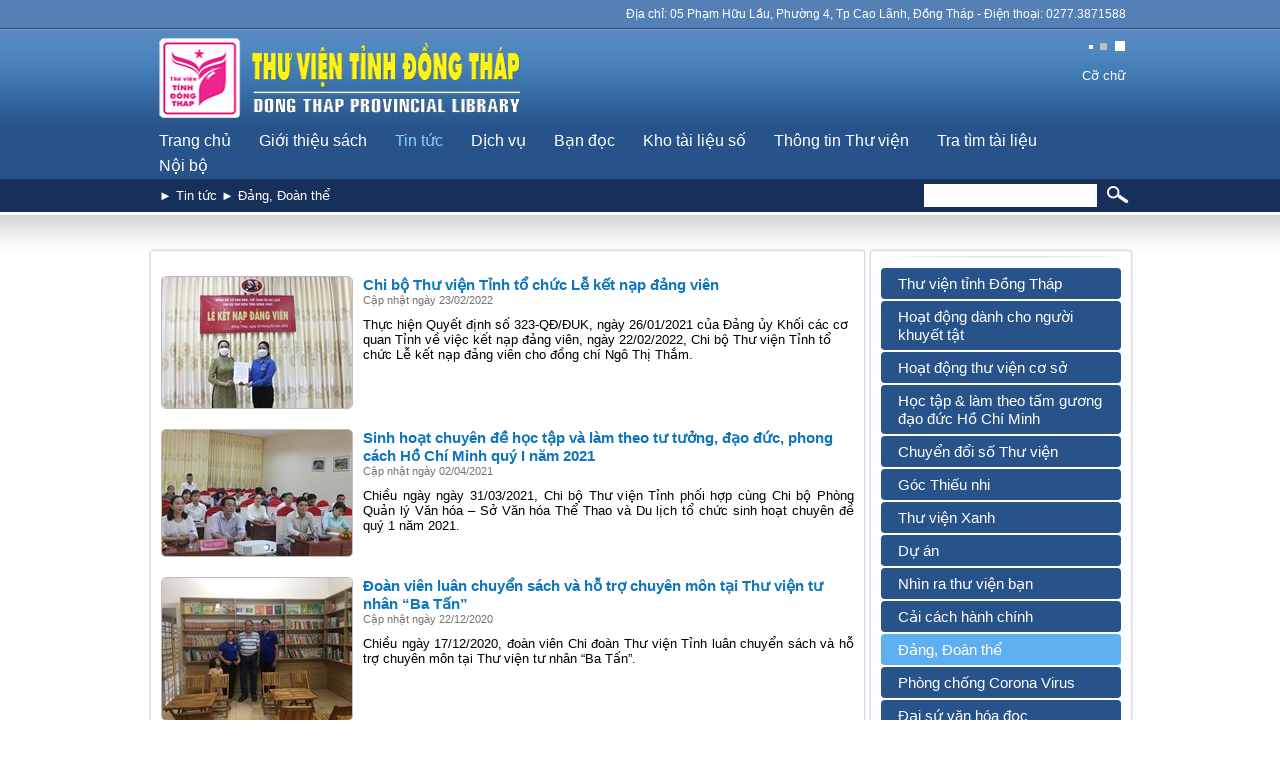

--- FILE ---
content_type: text/html; charset=utf-8
request_url: http://thuviendongthap.vn/News/%C4%90ang,-%C4%90oan-the.aspx
body_size: 11421
content:
<!DOCTYPE html PUBLIC "-//W3C//DTD XHTML 1.0 Transitional//EN" "http://www.w3.org/TR/xhtml1/DTD/xhtml1-transitional.dtd">
<html xmlns="http://www.w3.org/1999/xhtml" >
<head id="head"><title>
	Thư viện tỉnh Đồng Th&#225;p - Trang tin Thư viện tỉnh Đồng Th&#225;p
</title><meta name="generator" content="Kentico CMS 6.0 (build 6.0.4463) FREE LICENSE" /> 
<meta http-equiv="content-type" content="text/html; charset=UTF-8" /> 
<meta http-equiv="pragma" content="no-cache" /> 
<meta http-equiv="content-style-type" content="text/css" /> 
<meta http-equiv="content-script-type" content="text/javascript" /> 
<meta name="keywords" content="thu vien,dong thap,sach,tai lieu,dia chi,tin hoc,van hoa,xa hoi,con nguoi,nhan vat,lich su" /> 
<link href="/CMSPages/GetResource.ashx?stylesheetname=CorporateSite" type="text/css" rel="stylesheet"/> 
 
<link href="/favicon.ico" type="image/x-icon" rel="shortcut icon"/> 
<link href="/favicon.ico" type="image/x-icon" rel="icon"/> 
<link href="/CMSPages/GetResource.ashx?stylesheetfile=/App_Themes/CorporateSite/Skin.css" type="text/css" rel="stylesheet" /></head>
<body class="LTR Safari Chrome Safari131 Chrome131 ENUS ContentBody" >
    <form method="post" action="/News/Đang,-Đoan-the.aspx" id="form">
<div class="aspNetHidden">
<input type="hidden" name="manScript_HiddenField" id="manScript_HiddenField" value="" />
<input type="hidden" name="__EVENTTARGET" id="__EVENTTARGET" value="" />
<input type="hidden" name="__EVENTARGUMENT" id="__EVENTARGUMENT" value="" />
<input type="hidden" name="__VIEWSTATE" id="__VIEWSTATE" value="/[base64]/[base64]/dCBu4bqhcCDEkeG6o25nIHZpw6puLCBuZ8OgeSAyMi8wMi8yMDIyLCBDaGkgYuG7mSBUaMawIHZp4buHbiBU4buJbmggdOG7lSBjaOG7qWMgTOG7hSBr4bq/[base64]/[base64]/[base64]/[base64]/EkG9hbi12aWVuLWx1YW4tY2h1eWVuLXNhY2gtdmEtaG8tdHJvLWNodXllbi1tb24tdGEuYXNweD9tYXhzaWRlc2l6ZT0xOTAiIC8+PC9hPk8vTmV3cy/[base64]/[base64]/dSBuaGkgVGjGsCB2aeG7h24gVOG7iW5oIGjhu41wIG3hurd0IHZ1aSBU4bq/dCBUcnVuZyB0aHUgbsSDbSAyMDIwIj48aW1nIGFsdD0iVGhp4bq/dSBuaGkgVGjGsCB2aeG7h24gVOG7iW5oIGjhu41wIG3hurd0IHZ1aSBU4bq/dCBUcnVuZyB0aHUgbsSDbSAyMDIwIiBzcmM9Ii9nZXRhdHRhY2htZW50LzI0MTA1NGNkLTc2YmQtNGUzMi04NDE1LTcyMzU5NTFhOTlkNi9UaGlldS1uaGktVGh1LXZpZW4tVGluaC1ob3AtbWF0LXZ1aS1UZXQtVHJ1bmctdGh1LmFzcHg/bWF4c2lkZXNpemU9MTkwIiAvPjwvYT5NL05ld3MvxJBhbmcsLcSQb2FuLXRoZS9UaGlldS1uaGktVGh1LXZpZW4tVGluaC1ob3AtbWF0LXZ1aS1UZXQtVHJ1bmctdGh1LmFzcHhIVGhp4bq/dSBuaGkgVGjGsCB2aeG7h24gVOG7iW5oIGjhu41wIG3hurd0IHZ1aSBU4bq/[base64]/[base64]/[base64]/[base64]/[base64]/vKDaqkvNLLObZgxvhSQZ1fPhNkLA==" />
</div>

<script type="text/javascript">
//<![CDATA[
var theForm = document.forms['form'];
if (!theForm) {
    theForm = document.form;
}
function __doPostBack(eventTarget, eventArgument) {
    if (!theForm.onsubmit || (theForm.onsubmit() != false)) {
        theForm.__EVENTTARGET.value = eventTarget;
        theForm.__EVENTARGUMENT.value = eventArgument;
        theForm.submit();
    }
}
//]]>
</script>


<script src="/WebResource.axd?d=Cx-IO3LkZskOepzKECcor6Pm2m6bMH7-0LWvNotfXK7BV82Gq73So_3hTeC65VaL2pagRJAhX8cwIsL2pv7vMb0n2P9NgSrflTnvxTeYwxo1&amp;t=637109960440000000" type="text/javascript"></script>

<input type="hidden" name="lng" id="lng" value="en-US" />
<script src="/ScriptResource.axd?d=EtLncl6SUSod862VucLowcn6zhDE5o__js65F51kH1oh1xyaPsPTpyeFmedXiNi4UzsxCe1WnnJP2fDiKUN7HHiJI-kFv9xvohzsvBo1ozzYiE5bEMkzV4LSNNnuIA630&amp;t=397b6a7" type="text/javascript"></script>
<script src="/ScriptResource.axd?d=I_N1tLNL71QtWcrOw625yw-sggQ5_rLUY8wWYHpwcEYXvmdNh35XYTlltPyL4bjrGvDFmGs6uwFTG-zjcBWF26K7n0TEftsrO-FQlCpMwkwfmPa-ED3OyC4cQzyj7ptKUuKko_gpEjpGR4fv-OZT5Q2&amp;t=397b6a7" type="text/javascript"></script>
<div class="aspNetHidden">

	<input type="hidden" name="__VIEWSTATEGENERATOR" id="__VIEWSTATEGENERATOR" value="A5343185" />
	<input type="hidden" name="__SCROLLPOSITIONX" id="__SCROLLPOSITIONX" value="0" />
	<input type="hidden" name="__SCROLLPOSITIONY" id="__SCROLLPOSITIONY" value="0" />
</div>
    <script type="text/javascript">
//<![CDATA[
Sys.WebForms.PageRequestManager._initialize('manScript', 'form', [], [], [], 90, '');
//]]>
</script>
<div id="CMSHeaderDiv">
	<!-- -->
</div>
     
                <!-- Top info -->
  <div class="zoneTopInfo">
  <div class="inner">
    <div class="left"></div>
    <div class="right">Địa chỉ: 05 Phạm Hữu Lầu, Phường 4, Tp Cao Lãnh, Đồng Tháp - Điện thoại: 0277.3871588</div>
    <div class="clear"></div>
  </div>
  </div>
  <div class="zoneTopWrap">
  <div class="inner">
    <!-- Logo -->
    <div class="zoneLogo">
      <a href="/Home.aspx" title="Home page"><img id="p_lt_zL_wLo_imgImage" title="Logo" class="logo" src="/Images/Giao-dien/THU-VIEN-TINH_LOGO_FULL.aspx?width=363&amp;height=90" alt="Logo" style="height:90px;width:363px;" /></a>
    </div>
    <!-- Top zone -->
    <div class="zoneTop">
      <div id="p_lt_zT_wCS_pnlLinks" class="StyleSelectorLinks">
	<a id="p_lt_zT_wCS_lnkFirstLink" title="Small" href="javascript:__doPostBack(&#39;p$lt$zT$wCS$lnkFirstLink&#39;,&#39;&#39;)"><span class="linkSmall"></span></a><a id="p_lt_zT_wCS_lnkSecondLink" title="Normal" href="javascript:__doPostBack(&#39;p$lt$zT$wCS$lnkSecondLink&#39;,&#39;&#39;)"><span class="linkNormalSelected"></span></a><a id="p_lt_zT_wCS_lnkThirdLink" title="Large" href="javascript:__doPostBack(&#39;p$lt$zT$wCS$lnkThirdLink&#39;,&#39;&#39;)"><span class="linkLarge"></span></a>
</div>

<div class="styleSelectorCaption">Cỡ chữ</div><div class="clear"></div>
    </div>
    <div class="clear"></div>
  <!-- Menu -->
  <div class="zoneMenu">
    
	<ul class="CMSListMenuUL" id="tm">
		<li class="CMSListMenuLI" style=""><a href="/Home.aspx" class="CMSListMenuLink" style="" >Trang chủ</a></li>
		<li class="CMSListMenuLI" style=""><a href="/Gioi-thieu-sach.aspx" class="CMSListMenuLink" style="" >Giới thiệu s&#225;ch</a>
		<ul class="CMSListMenuUL">
			<li class="CMSListMenuLI"><a href="/Gioi-thieu-sach/Chinh-tri-Xa-hoi.aspx" class="CMSListMenuLink" >Ch&#237;nh trị - X&#227; hội</a></li>
			<li class="CMSListMenuLI"><a href="/Gioi-thieu-sach/Van-hoa-Lich-su.aspx" class="CMSListMenuLink" >Văn h&#243;a - Lịch sử</a></li>
			<li class="CMSListMenuLI"><a href="/Gioi-thieu-sach/Van-hoc-nghe-thuat.aspx" class="CMSListMenuLink" >Văn học nghệ thuật</a></li>
			<li class="CMSListMenuLI"><a href="/Gioi-thieu-sach/Khoa-hoc-tu-nhien-Kien-thuc-%c4%91oi-song.aspx" class="CMSListMenuLink" >Khoa học tự nhi&#234;n - Kiến thức đời sống</a></li>
			<li class="CMSListMenuLI"><a href="/Gioi-thieu-sach/%c4%90ia-chi-%c4%90ong-Thap.aspx" class="CMSListMenuLink" >Địa ch&#237; Đồng Th&#225;p</a></li>
			<li class="CMSListMenuLI"><a href="/Gioi-thieu-sach/Thieu-nhi.aspx" class="CMSListMenuLink" >Thiếu nhi</a></li>
			<li class="CMSListMenuLI"><a href="/Gioi-thieu-sach/Danh-muc-gioi-thieu-sach.aspx" class="CMSListMenuLink" >Danh mục giới thiệu s&#225;ch</a></li>
		</ul>
		</li>
		<li class="CMSListMenuHighlightedLI" style=""><a href="/News.aspx" class="CMSListMenuLinkHighlighted" style="" >Tin tức</a>
		<ul class="CMSListMenuUL">
			<li class="CMSListMenuLI"><a href="/News/Thu-vien-tinh-%c4%90ong-Thap.aspx" class="CMSListMenuLink" >Thư viện tỉnh Đồng Th&#225;p</a></li>
			<li class="CMSListMenuLI"><a href="/News/Hoat-%c4%91ong-danh-cho-nguoi-khuyet-tat.aspx" class="CMSListMenuLink" >Hoạt động d&#224;nh cho người khuyết tật</a></li>
			<li class="CMSListMenuLI"><a href="/News/Hoat-%c4%91ong-thu-vien-co-so.aspx" class="CMSListMenuLink" >Hoạt động thư viện cơ sở</a></li>
			<li class="CMSListMenuLI"><a href="/News/Hoc-tap-lam-theo-tam-guong-%c4%91ao-%c4%91uc-Ho-Chi-Minh.aspx" class="CMSListMenuLink" >Học tập &amp; l&#224;m theo tấm gương đạo đức Hồ Ch&#237; Minh</a></li>
			<li class="CMSListMenuLI"><a href="/News/Chuyen-%c4%91oi-so-Thu-vien.aspx" class="CMSListMenuLink" >Chuyển đổi số Thư viện</a></li>
			<li class="CMSListMenuLI"><a href="/News/Goc-Thieu-nhi.aspx" class="CMSListMenuLink" >G&#243;c Thiếu nhi</a></li>
			<li class="CMSListMenuLI"><a href="/News/Thu-vien-Xanh.aspx" class="CMSListMenuLink" >Thư viện Xanh</a></li>
			<li class="CMSListMenuLI"><a href="/News/Du-an.aspx" class="CMSListMenuLink" >Dự &#225;n</a></li>
			<li class="CMSListMenuLI"><a href="/News/Nhin-ra-thu-vien-ban.aspx" class="CMSListMenuLink" >Nh&#236;n ra thư viện bạn</a></li>
			<li class="CMSListMenuLI"><a href="/News/Cai-cach-hanh-chinh.aspx" class="CMSListMenuLink" >Cải c&#225;ch h&#224;nh ch&#237;nh</a></li>
			<li class="CMSListMenuHighlightedLI"><a href="/News/%c4%90ang,-%c4%90oan-the.aspx" class="CMSListMenuLinkHighlighted" >Đảng, Đo&#224;n thể</a></li>
			<li class="CMSListMenuLI"><a href="/News/Phong-chong-Corona-Virus.aspx" class="CMSListMenuLink" >Ph&#242;ng chống Corona Virus</a></li>
			<li class="CMSListMenuLI"><a href="/News/%c4%90ai-su-van-hoa-%c4%91oc.aspx" class="CMSListMenuLink" >Đại sứ văn h&#243;a đọc</a></li>
			<li class="CMSListMenuLI"><a href="/News/Dien-%c4%91an-van-hoa.aspx" class="CMSListMenuLink" >Văn h&#243;a đọc Đồng Th&#225;p</a></li>
			<li class="CMSListMenuLI"><a href="/News/Van-hoa-Du-lich.aspx" class="CMSListMenuLink" >Văn h&#243;a - Du lịch</a></li>
			<li class="CMSListMenuLI"><a href="/News/Tai-co-cau-nong-nghiep.aspx" class="CMSListMenuLink" >T&#225;i cơ cấu n&#244;ng nghiệp</a></li>
		</ul>
		</li>
		<li class="CMSListMenuLI" style=""><a href="/Services.aspx" class="CMSListMenuLink" style="" >Dịch vụ</a>
		<ul class="CMSListMenuUL">
			<li class="CMSListMenuLI"><a href="/Services/Dich-vu-thu-vien.aspx" class="CMSListMenuLink" >Dịch vụ thư viện</a></li>
			<li class="CMSListMenuLI"><a href="/Services/Dich-vu-phat-trien-phan-mem.aspx" class="CMSListMenuLink" >Dịch vụ ph&#225;t triển phần mềm</a></li>
			<li class="CMSListMenuLI"><a href="/Services/Thu-muc-chuyen-%c4%91e.aspx" class="CMSListMenuLink" >Thư mục chuy&#234;n đề</a></li>
		</ul>
		</li>
		<li class="CMSListMenuLI"><a href="/Ban-%c4%91oc.aspx" class="CMSListMenuLink" >Bạn đọc</a>
		<ul class="CMSListMenuUL">
			<li class="CMSListMenuLI"><a href="/Ban-%c4%91oc/%c4%90ang-ki-the-thu-vien.aspx" class="CMSListMenuLink" >Đăng k&#253; thẻ thư viện</a></li>
			<li class="CMSListMenuLI"><a href="/Ban-%c4%91oc/Gio-mo-cua-phuc-vu-(1).aspx" class="CMSListMenuLink" >Thủ tục cấp thẻ</a></li>
			<li class="CMSListMenuLI"><a href="/Ban-%c4%91oc/Gia-han-tai-lieu-truc-tuyen.aspx" class="CMSListMenuLink" >Gia hạn t&#224;i liệu trực tuyến</a></li>
			<li class="CMSListMenuLI"><a href="/Ban-%c4%91oc/Huong-dan-tra-tim-tai-lieu.aspx" class="CMSListMenuLink" >Nội quy Thư viện</a></li>
			<li class="CMSListMenuLI"><a href="/Ban-%c4%91oc/Lien-he.aspx" class="CMSListMenuLink" >Bạn đọc li&#234;n hệ</a></li>
		</ul>
		</li>
		<li class="CMSListMenuLI"><a href="/Kho-tai-lieu-so.aspx" class="CMSListMenuLink" >Kho t&#224;i liệu số</a>
		<ul class="CMSListMenuUL">
			<li class="CMSListMenuLI"><a href="/Kho-tai-lieu-so/Tai-lieu-so.aspx" class="CMSListMenuLink" >T&#224;i liệu số</a></li>
			<li class="CMSListMenuLI"><a href="/Kho-tai-lieu-so/Nong-nghiep.aspx" class="CMSListMenuLink" >N&#244;ng nghiệp</a></li>
			<li class="CMSListMenuLI"><a href="/Kho-tai-lieu-so/Thong-tin-thu-muc.aspx" class="CMSListMenuLink" >Th&#244;ng tin thư mục</a></li>
			<li class="CMSListMenuLI"><a href="/Kho-tai-lieu-so/%c4%90at-va-Nguoi-%c4%90ong-Thap.aspx" class="CMSListMenuLink" >Địa ch&#237; Đồng Th&#225;p</a></li>
			<li class="CMSListMenuLI"><a href="/Kho-tai-lieu-so/Du-lich-%c4%90ong-Thap.aspx" class="CMSListMenuLink" >Văn h&#243;a - Du lịch Đồng Th&#225;p</a></li>
			<li class="CMSListMenuLI"><a href="/Kho-tai-lieu-so/%c4%90oc-sach-viet-cam-nhan.aspx" class="CMSListMenuLink" >Đọc s&#225;ch viết cảm nhận</a></li>
			<li class="CMSListMenuLI"><a href="/Kho-tai-lieu-so/%c4%90oc_sach_sang_tac_truyen_tranh.aspx" class="CMSListMenuLink" >Đọc s&#225;ch s&#225;ng t&#225;c truyện tranh</a></li>
			<li class="CMSListMenuLI"><a href="/Kho-tai-lieu-so/Video-gioi-thieu-sach.aspx" class="CMSListMenuLink" >Video giới thiệu s&#225;ch</a></li>
			<li class="CMSListMenuLI"><a href="/Kho-tai-lieu-so/Cay-xanh-Thu-vien.aspx" class="CMSListMenuLink" >C&#226;y xanh Thư viện</a></li>
		</ul>
		</li>
		<li class="CMSListMenuLI" style=""><a href="/Thong-tin-thu-vien.aspx" class="CMSListMenuLink" style="" >Th&#244;ng tin Thư viện</a>
		<ul class="CMSListMenuUL">
			<li class="CMSListMenuLI"><a href="/Thong-tin-thu-vien/Gioi-thieu-thu-vien.aspx" class="CMSListMenuLink" >Giới thiệu thư viện</a></li>
			<li class="CMSListMenuLI"><a href="/Thong-tin-thu-vien/Co-cau-to-chuc.aspx" class="CMSListMenuLink" >Sơ đồ tổ chức</a></li>
			<li class="CMSListMenuLI"><a href="/Thong-tin-thu-vien/Thong-bao-Su-kien.aspx" class="CMSListMenuLink" >Th&#244;ng b&#225;o &amp; Sự kiện</a></li>
			<li class="CMSListMenuLI"><a href="/Thong-tin-thu-vien/Van-ban-moi-ban-hanh.aspx" class="CMSListMenuLink" >Văn bản mới ban h&#224;nh</a></li>
			<li class="CMSListMenuLI"><a href="/Thong-tin-thu-vien/Thu-vien-%c4%90ong-Thap-voi-truyen-thong.aspx" class="CMSListMenuLink" >Thư viện Đồng Th&#225;p với truyền th&#244;ng</a></li>
			<li class="CMSListMenuLI"><a href="/Thong-tin-thu-vien/Tang-bieu.aspx" class="CMSListMenuLink" >Nhận s&#225;ch tặng biếu</a></li>
			<li class="CMSListMenuLI"><a href="/Thong-tin-thu-vien/Gio-mo-cua-phuc-vu.aspx" class="CMSListMenuLink" >Giờ mở cửa phục vụ</a></li>
			<li class="CMSListMenuLI" style=""><a href="/Thong-tin-thu-vien/Dia-chi-thu-vien.aspx" class="CMSListMenuLink" style="" >Địa chỉ v&#224; bản đồ</a></li>
		</ul>
		</li>
		<li class="CMSListMenuLI" style=""><a href="/Tra-tim.aspx" class="CMSListMenuLink" style="" >Tra t&#236;m t&#224;i liệu</a></li>
		<li class="CMSListMenuLI"><a href="/Noi-bo.aspx" class="CMSListMenuLink" >Nội bộ</a>
		<ul class="CMSListMenuUL">
			<li class="CMSListMenuLI"><a href="/Noi-bo/%c4%90ang-nhap.aspx" class="CMSListMenuLink" >Đăng nhập</a></li>
			<li class="CMSListMenuLI"><a href="/Noi-bo/Download.aspx" class="CMSListMenuLink" >Download</a></li>
		</ul>
		</li>
	</ul>


    <div class="clear"></div>
  </div>
  </div>
  </div>
  <div class="zoneMenuWrap">
  <div class="inner">
  <!-- Breadcrumbs -->
  <div class="zoneBreadcrumbs">
    <div id="p_lt_zB_wSB_pnlSearch" class="searchBox" onkeypress="javascript:return WebForm_FireDefaultButton(event, &#39;p_lt_zB_wSB_btnImageButton&#39;)">
	
    <label for="p_lt_zB_wSB_txtWord" id="p_lt_zB_wSB_lblSearch" style="display:none;">Search for:</label>
    <input name="p$lt$zB$wSB$txtWord" type="text" maxlength="1000" id="p_lt_zB_wSB_txtWord" class="searchTextbox" />
    
    <input type="image" name="p$lt$zB$wSB$btnImageButton" id="p_lt_zB_wSB_btnImageButton" class="searchButton" src="/App_Themes/CorporateSite/Images/btn_search.png" alt="Search" />

</div>
&#9658;&nbsp;<a href="/News.aspx" class="CMSBreadCrumbsLink">Tin tức</a> &#9658; <span  class="CMSBreadCrumbsCurrentItem">Đảng, Đo&#224;n thể</span>

  </div>
  <div class="clear"></div>
  </div>
  </div>
<!-- Content -->
<div class="zoneMainContent">
  
 
  <div class="home">
     <div class="lefthp"><div class="boxmoi" style="padding:10px">

<div class="listBoxWithTeaser">
<div class="teaser"><a href="/News/Đang,-Đoan-the/Chi-bo-Thu-vien-Tinh-to-chuc-Le-ket-nap-đang-vien.aspx" title="Chi bộ Thư viện Tỉnh tổ chức Lễ kết nạp đảng vi&#234;n"><img alt="Chi bộ Thư viện Tỉnh tổ chức Lễ kết nạp đảng vi&#234;n" src="/getattachment/8f3cffdd-d5ac-4c3d-aa07-7b47f040cecf/Chi-bo-Thu-vien-Tinh-to-chuc-Le-ket-nap-đang-vien.aspx?maxsidesize=190" /></a></div>
<div class="description">
<a class="header bold" href="/News/Đang,-Đoan-the/Chi-bo-Thu-vien-Tinh-to-chuc-Le-ket-nap-đang-vien.aspx">Chi bộ Thư viện Tỉnh tổ chức Lễ kết nạp đảng vi&#234;n</a>
<div class="time">Cập nhật ngày 23/02/2022</div>
<div style="margin-top:10px;">
<p>
	Thực hiện&nbsp;Quyết định số 323-QĐ/ĐUK, ngày 26/01/2021 của Đảng ủy Khối các cơ quan Tỉnh về việc kết nạp đảng viên, ngày 22/02/2022, Chi bộ Thư viện Tỉnh tổ chức Lễ kết nạp đảng viên cho đồng chí Ngô Thị Thắm.<o:p></o:p></p>
<br />

</div>
</div>
<div class="clear"></div>
</div><div class="listBoxWithTeaser">
<div class="teaser"><a href="/News/Đang,-Đoan-the/Sinh-hoat-chuyen-đe-hoc-tap-va-lam-theo-tu-tuong,.aspx" title="Sinh hoạt chuy&#234;n đề học tập v&#224; l&#224;m theo tư tưởng, đạo đức, phong c&#225;ch Hồ Ch&#237; Minh qu&#253; I..."><img alt="Sinh hoạt chuy&#234;n đề học tập v&#224; l&#224;m theo tư tưởng, đạo đức, phong c&#225;..." src="/getattachment/955e3e54-f5b1-46a6-9135-187c1feae0fe/Sinh-hoat-chuyen-đe-hoc-tap-va-lam-theo-tu-tuong,.aspx?maxsidesize=190" /></a></div>
<div class="description">
<a class="header bold" href="/News/Đang,-Đoan-the/Sinh-hoat-chuyen-đe-hoc-tap-va-lam-theo-tu-tuong,.aspx">Sinh hoạt chuy&#234;n đề học tập v&#224; l&#224;m theo tư tưởng, đạo đức, phong c&#225;ch Hồ Ch&#237; Minh qu&#253; I năm 2021</a>
<div class="time">Cập nhật ngày 02/04/2021</div>
<div style="margin-top:10px;">
<p style="text-align: justify;">
	Chiều ngày ngày 31/03/2021, Chi bộ Thư viện Tỉnh phối hợp cùng Chi bộ Phòng Quản lý Văn hóa &ndash; Sở Văn hóa Thể Thao và Du lịch tổ chức sinh hoạt chuyên đề quý 1 năm 2021.</p>

</div>
</div>
<div class="clear"></div>
</div><div class="listBoxWithTeaser">
<div class="teaser"><a href="/News/Đang,-Đoan-the/Đoan-vien-luan-chuyen-sach-va-ho-tro-chuyen-mon-ta.aspx" title="Đo&#224;n vi&#234;n lu&#226;n chuyển s&#225;ch v&#224; hỗ trợ chuy&#234;n m&#244;n tại Thư viện tư nh&#226;n “Ba Tấn”"><img alt="Đo&#224;n vi&#234;n lu&#226;n chuyển s&#225;ch v&#224; hỗ trợ chuy&#234;n m&#244;n tại Thư viện tư nh&#226;..." src="/getattachment/bd73f260-451b-4013-8208-c1e9acf0338f/Đoan-vien-luan-chuyen-sach-va-ho-tro-chuyen-mon-ta.aspx?maxsidesize=190" /></a></div>
<div class="description">
<a class="header bold" href="/News/Đang,-Đoan-the/Đoan-vien-luan-chuyen-sach-va-ho-tro-chuyen-mon-ta.aspx">Đo&#224;n vi&#234;n lu&#226;n chuyển s&#225;ch v&#224; hỗ trợ chuy&#234;n m&#244;n tại Thư viện tư nh&#226;n “Ba Tấn”</a>
<div class="time">Cập nhật ngày 22/12/2020</div>
<div style="margin-top:10px;">
<p style="text-align: justify;">
	Chiều ngày 17/12/2020, đoàn viên Chi đoàn Thư viện Tỉnh luân chuyển sách và hỗ trợ chuyên môn tại Thư viện tư nhân &ldquo;Ba Tấn&rdquo;.</p>

</div>
</div>
<div class="clear"></div>
</div><div class="listBoxWithTeaser">
<div class="teaser"><a href="/News/Đang,-Đoan-the/Thieu-nhi-Thu-vien-Tinh-hop-mat-vui-Tet-Trung-thu.aspx" title="Thiếu nhi Thư viện Tỉnh họp mặt vui Tết Trung thu năm 2020"><img alt="Thiếu nhi Thư viện Tỉnh họp mặt vui Tết Trung thu năm 2020" src="/getattachment/241054cd-76bd-4e32-8415-7235951a99d6/Thieu-nhi-Thu-vien-Tinh-hop-mat-vui-Tet-Trung-thu.aspx?maxsidesize=190" /></a></div>
<div class="description">
<a class="header bold" href="/News/Đang,-Đoan-the/Thieu-nhi-Thu-vien-Tinh-hop-mat-vui-Tet-Trung-thu.aspx">Thiếu nhi Thư viện Tỉnh họp mặt vui Tết Trung thu năm 2020</a>
<div class="time">Cập nhật ngày 29/09/2020</div>
<div style="margin-top:10px;">
<p style="text-align: justify;">
	Sáng ngày ngày 27/9/2020, tại Không gian đọc sách và tự học, Thư viện Tỉnh tổ chức họp mặt vui Tết Trung thu năm 2020 cho thiếu nhi là con em công chức, viên chức và người lao động tại đơn vị.</p>
<br />

</div>
</div>
<div class="clear"></div>
</div><div class="listBoxWithTeaser">
<div class="teaser"><a href="/News/Đang,-Đoan-the/Chi-bo-Thu-vien-Tinh-to-chuc-sinh-hoat-chuyen-đe-q.aspx" title="Chi bộ Thư viện Tỉnh tổ chức sinh hoạt chuy&#234;n đề qu&#237; II năm 2020"><img alt="Chi bộ Thư viện Tỉnh tổ chức sinh hoạt chuy&#234;n đề qu&#237; II năm 2020" src="/getattachment/09fdc34f-aabf-41ee-85e5-cff509f480e6/Chi-bo-Thu-vien-Tinh-to-chuc-sinh-hoat-chuyen-đe-q.aspx?maxsidesize=190" /></a></div>
<div class="description">
<a class="header bold" href="/News/Đang,-Đoan-the/Chi-bo-Thu-vien-Tinh-to-chuc-sinh-hoat-chuyen-đe-q.aspx">Chi bộ Thư viện Tỉnh tổ chức sinh hoạt chuy&#234;n đề qu&#237; II năm 2020</a>
<div class="time">Cập nhật ngày 23/05/2020</div>
<div style="margin-top:10px;">
<p style="text-align: justify;">
	Chiều ngày 22/5/2020, Chi bộ Thư viện Tỉnh tổ chức sinh hoạt chuyên đề &ldquo;Học tập và làm theo tư tưởng, đạo đức, phong cách Hồ Chí Minh&rdquo;&nbsp;quý II chủ đề &ldquo;Phong trào thực hành tiết kiệm, chống tham nhũng lãng phí trong quản lý, sử dụng tài sản công&rdquo;.</p>

</div>
</div>
<div class="clear"></div>
</div>
<div style="padding-top:10px;"><a href="/News/Đang,-Đoan-the.aspx?page=1">|&lt;</a>
<a href="/News/Đang,-Đoan-the.aspx?page=1">&lt;</a>&nbsp;

<strong>1</strong>&nbsp;<a href="/News/Đang,-Đoan-the.aspx?page=2">2</a>
&nbsp;
<a href="/News/Đang,-Đoan-the.aspx?page=2">&gt;</a>
<a href="/News/Đang,-Đoan-the.aspx?page=2">&gt;|</a>
Trang
<input name="p$lt$zC$wP$wP$lt$zC$UniPager$pagerElem$ctl00$ctl00$ctl00$ctl00$directPageControl" type="text" value="1" maxlength="9" id="p_lt_zC_wP_wP_lt_zC_UniPager_pagerElem_ctl00_ctl00_ctl00_ctl00_directPageControl" onchange="javascript:var pageIndex = parseInt(this.value,10);var url = &#39;/News/Đang,-Đoan-the.aspx?page=##PAGE##&#39;; window.location = url.replace(&#39;##PAGE##&#39;,encodeURIComponent(pageIndex));" onkeydown="var keyCode = event.which; if (keyCode == undefined) { keyCode = event.keyCode; } if (keyCode == 13){var pageIndex = parseInt(this.value,10);var url = &#39;/News/Đang,-Đoan-the.aspx?page=##PAGE##&#39;; window.location = url.replace(&#39;##PAGE##&#39;,encodeURIComponent(pageIndex)); return false;}" style="width: 25px;" />
/
2 trang.



</div></div></div>
          <div class="centerhp">
          <div style="float:left"><div class="boxmoi" style="margin-bottom:5px;">
<h3 class="tieude"></h3>
	<ul class="leftMt_CMSListMenuUL" id="menuElem">
		<li class="leftMt_CMSListMenuLI"><a href="/News/Thu-vien-tinh-%c4%90ong-Thap.aspx" class="leftMt_CMSListMenuLink" >Thư viện tỉnh Đồng Th&#225;p</a>
		<ul class="leftMt_CMSListMenuUL">
			<li class="leftMt_CMSListMenuLI"><a href="/News/Thu-vien-tinh-%c4%90ong-Thap/2014.aspx" class="leftMt_CMSListMenuLink" >Năm 2014</a></li>
			<li class="leftMt_CMSListMenuLI"><a href="/News/Thu-vien-tinh-%c4%90ong-Thap/2015.aspx" class="leftMt_CMSListMenuLink" >Năm 2015</a></li>
			<li class="leftMt_CMSListMenuLI"><a href="/News/Thu-vien-tinh-%c4%90ong-Thap/2016.aspx" class="leftMt_CMSListMenuLink" >Năm 2016</a></li>
			<li class="leftMt_CMSListMenuLI"><a href="/News/Thu-vien-tinh-%c4%90ong-Thap/2017.aspx" class="leftMt_CMSListMenuLink" >Năm 2017</a></li>
			<li class="leftMt_CMSListMenuLI"><a href="/News/Thu-vien-tinh-%c4%90ong-Thap/Nam-2018.aspx" class="leftMt_CMSListMenuLink" >Năm 2018</a></li>
			<li class="leftMt_CMSListMenuLI"><a href="/News/Thu-vien-tinh-%c4%90ong-Thap/Nam-2019.aspx" class="leftMt_CMSListMenuLink" >Năm 2019</a></li>
			<li class="leftMt_CMSListMenuLI"><a href="/News/Thu-vien-tinh-%c4%90ong-Thap/Nam-2020.aspx" class="leftMt_CMSListMenuLink" >Năm 2020</a></li>
			<li class="leftMt_CMSListMenuLI"><a href="/News/Thu-vien-tinh-%c4%90ong-Thap/Nam-2021.aspx" class="leftMt_CMSListMenuLink" >Năm 2021</a></li>
			<li class="leftMt_CMSListMenuLI"><a href="/News/Thu-vien-tinh-%c4%90ong-Thap/Nam-2022.aspx" class="leftMt_CMSListMenuLink" >Năm 2022</a></li>
			<li class="leftMt_CMSListMenuLI"><a href="/News/Thu-vien-tinh-%c4%90ong-Thap/Nam-2023.aspx" class="leftMt_CMSListMenuLink" >Năm 2023</a></li>
			<li class="leftMt_CMSListMenuLI"><a href="/News/Thu-vien-tinh-%c4%90ong-Thap/Nam-2024.aspx" class="leftMt_CMSListMenuLink" >Năm 2024</a></li>
			<li class="leftMt_CMSListMenuLI"><a href="/News/Thu-vien-tinh-%c4%90ong-Thap/Nam-2025.aspx" class="leftMt_CMSListMenuLink" >Năm 2025</a></li>
		</ul>
		</li>
		<li class="leftMt_CMSListMenuLI"><a href="/News/Hoat-%c4%91ong-danh-cho-nguoi-khuyet-tat.aspx" class="leftMt_CMSListMenuLink" >Hoạt động d&#224;nh cho người khuyết tật</a></li>
		<li class="leftMt_CMSListMenuLI"><a href="/News/Hoat-%c4%91ong-thu-vien-co-so.aspx" class="leftMt_CMSListMenuLink" >Hoạt động thư viện cơ sở</a>
		<ul class="leftMt_CMSListMenuUL">
			<li class="leftMt_CMSListMenuLI"><a href="/News/Hoat-%c4%91ong-thu-vien-co-so/2014.aspx" class="leftMt_CMSListMenuLink" >2014</a></li>
			<li class="leftMt_CMSListMenuLI"><a href="/News/Hoat-%c4%91ong-thu-vien-co-so/2015.aspx" class="leftMt_CMSListMenuLink" >2015</a></li>
		</ul>
		</li>
		<li class="leftMt_CMSListMenuLI"><a href="/News/Hoc-tap-lam-theo-tam-guong-%c4%91ao-%c4%91uc-Ho-Chi-Minh.aspx" class="leftMt_CMSListMenuLink" >Học tập &amp; l&#224;m theo tấm gương đạo đức Hồ Ch&#237; Minh</a></li>
		<li class="leftMt_CMSListMenuLI"><a href="/News/Chuyen-%c4%91oi-so-Thu-vien.aspx" class="leftMt_CMSListMenuLink" >Chuyển đổi số Thư viện</a></li>
		<li class="leftMt_CMSListMenuLI"><a href="/News/Goc-Thieu-nhi.aspx" class="leftMt_CMSListMenuLink" >G&#243;c Thiếu nhi</a></li>
		<li class="leftMt_CMSListMenuLI"><a href="/News/Thu-vien-Xanh.aspx" class="leftMt_CMSListMenuLink" >Thư viện Xanh</a></li>
		<li class="leftMt_CMSListMenuLI"><a href="/News/Du-an.aspx" class="leftMt_CMSListMenuLink" >Dự &#225;n</a>
		<ul class="leftMt_CMSListMenuUL">
			<li class="leftMt_CMSListMenuLI"><a href="/News/Du-an/Nang-cao-kha-nang-su-dung-may-tinh-va-tiep-can-Int.aspx" class="leftMt_CMSListMenuLink" >N&#226;ng cao khả năng sử dụng m&#225;y t&#237;nh v&#224; tiếp cận Internet c&#244;ng cộng tại Việt Nam</a></li>
		</ul>
		</li>
		<li class="leftMt_CMSListMenuLI"><a href="/News/Nhin-ra-thu-vien-ban.aspx" class="leftMt_CMSListMenuLink" >Nh&#236;n ra thư viện bạn</a></li>
		<li class="leftMt_CMSListMenuLI"><a href="/News/Cai-cach-hanh-chinh.aspx" class="leftMt_CMSListMenuLink" >Cải c&#225;ch h&#224;nh ch&#237;nh</a></li>
		<li class="leftMt_CMSListMenuHighlightedLI"><a href="/News/%c4%90ang,-%c4%90oan-the.aspx" class="leftMt_CMSListMenuLinkHighlighted" >Đảng, Đo&#224;n thể</a></li>
		<li class="leftMt_CMSListMenuLI"><a href="/News/Phong-chong-Corona-Virus.aspx" class="leftMt_CMSListMenuLink" >Ph&#242;ng chống Corona Virus</a></li>
		<li class="leftMt_CMSListMenuLI"><a href="/News/%c4%90ai-su-van-hoa-%c4%91oc.aspx" class="leftMt_CMSListMenuLink" >Đại sứ văn h&#243;a đọc</a></li>
		<li class="leftMt_CMSListMenuLI"><a href="/News/Dien-%c4%91an-van-hoa.aspx" class="leftMt_CMSListMenuLink" >Văn h&#243;a đọc Đồng Th&#225;p</a>
		<ul class="leftMt_CMSListMenuUL">
			<li class="leftMt_CMSListMenuLI"><a href="/News/Dien-%c4%91an-van-hoa/Le-hoi-Sen-%c4%90ong-Thap.aspx" class="leftMt_CMSListMenuLink" >Lễ hội Sen Đồng Th&#225;p</a></li>
			<li class="leftMt_CMSListMenuLI"><a href="/News/Dien-%c4%91an-van-hoa/Le-hoi-Xoai-Cao-Lanh.aspx" class="leftMt_CMSListMenuLink" >Lễ hội Xo&#224;i Cao L&#227;nh</a></li>
			<li class="leftMt_CMSListMenuLI"><a href="/News/Dien-%c4%91an-van-hoa/Ngay-sach-va-Van-hoa-%c4%91oc.aspx" class="leftMt_CMSListMenuLink" >Ng&#224;y s&#225;ch v&#224; Văn h&#243;a đọc</a></li>
			<li class="leftMt_CMSListMenuLI"><a href="/News/Dien-%c4%91an-van-hoa/Dien-%c4%91an-van-hoa.aspx" class="leftMt_CMSListMenuLink" >Diễn đ&#224;n văn h&#243;a</a></li>
		</ul>
		</li>
		<li class="leftMt_CMSListMenuLI"><a href="/News/Van-hoa-Du-lich.aspx" class="leftMt_CMSListMenuLink" >Văn h&#243;a - Du lịch</a></li>
		<li class="leftMt_CMSListMenuLI"><a href="/News/Tai-co-cau-nong-nghiep.aspx" class="leftMt_CMSListMenuLink" >T&#225;i cơ cấu n&#244;ng nghiệp</a></li>
	</ul>

<div style="clear:both"></div></div></div>
          <div style="float:left"><div class="boxmoi" style="width:240px;margin-bottom:5px;">
<h3 class="tieude">Tin mới đăng</h3>
<div class="tintuc"><a href="/News/Thu-vien-tinh-Đong-Thap/Nam-2025/Thu-vien-tinh-Đong-Thap-to-chuc-Trung-bay-trien-la.aspx">Thư viện tỉnh Đồng Th&#225;p tổ chức Trưng b&#224;y triển l&#227;m t&#224;i liệu v&#224; phục vụ xe Thư viện lưu động &quot;&#193;nh s&#225;ng tri thức&quot; tại Lễ đ&#243;n nhận di sản văn h&#243;a phi vật thể quốc gia v&#224; Lễ giỗ lần thứ 159 của Thi&#234;n Hộ Dương v&#224; Đốc Binh Kiều tại Di t&#237;ch quốc gia đặc biệt G&#242; Th&#225;p</a></div><div class="tintuc"><a href="/News/Hoc-tap-lam-theo-tam-guong-đao-đuc-Ho-Chi-Minh/Nhung-mau-chuyen-Ho-Chi-Minh-Bac-tham-chien-si-đao.aspx">Những mẩu chuyện Hồ Ch&#237; Minh: &quot;B&#225;c thăm chiến sĩ đảo vạn hoa&quot;</a></div><div class="tintuc"><a href="/News/Thu-vien-tinh-Đong-Thap/Nam-2025/Hoi-thi-Gioi-thieu-sach-Chu-đe-Nho-on-cu-Pho-bang.aspx">Hội thi Giới thiệu s&#225;ch Chủ đề “Nhớ ơn cụ Ph&#243; bảng Nguyễn Sinh Sắc”</a></div><div class="tintuc"><a href="/News/Hoc-tap-lam-theo-tam-guong-đao-đuc-Ho-Chi-Minh/Nhung-mau-chuyen-Ho-Chi-Minh-Cac-chu-la-Quan-Đoi-c.aspx">Những mẩu chuyện Hồ Ch&#237; Minh: &quot;C&#225;c ch&#250; l&#224; Qu&#226;n Đội của C&#225;ch Mạng&quot;</a></div><div class="tintuc"><a href="/News/Thu-vien-tinh-Đong-Thap/Nam-2025/Hanh-trinh-so-Ve-Lang-co-Đong-Hoa-Hiep.aspx">H&#224;nh tr&#236;nh số: Về L&#224;ng cổ Đ&#244;ng H&#242;a Hiệp</a></div>
</div></div>
            
         
     </div> 
</div>  
<div class="clear"></div>
</div>
</div>
<!-- Footer zone -->
<div class="zoneFooter">
  <div class="inner">
    <div style="float:left;width:710px;margin-top:10px;">
	<strong>Thư viện tỉnh Đồng Tháp</strong><br />
	Trụ sở chính: 01 Tết Mậu Thân, phường Đạo Thạnh, tỉnh Đồng Tháp<br />
	Cơ sở 1: 05 Phạm Hữu Lầu, phường Cao Lãnh, tỉnh Đồng Tháp<br />
	Điện thoại: 0273 3873541;&nbsp;Email: svhttdl.thuvien@dongthap.gov.vn<br />
	Địa chỉ trang tin: http://www.thuviendongthap.vn hoặc&nbsp;http://www.thuviendongthap.com</div>
<div style="float:right;width:250px;margin-top:10px;">
	<strong><a href="/Home.aspx"><span style="color:#ffffff;">Trang chủ</span></a> | Liên hệ</strong>
	<div>
		<a href="http://www.facebook.com/pages/Th%25C6%25B0-vi%25E1%25BB%2587n-t%25E1%25BB%2589nh-%25C4%2590%25E1%25BB%2593ng-Th%25C3%25A1p/414680271947095" target="_blank"><img alt="" src="/Images/FacebookLogo1.aspx?width=110&amp;height=35" style="width: 110px; height: 35px;" /></a></div>
</div>
<div style="clear:both;">
	&nbsp;</div>
<div style="margin-top:5px;">
	Giấy phép số: 03/GP-TTĐT, cấp ngày 08/9/2020 của Sở Thông tin và Truyền thông Đồng Tháp.</div>

    <div class="clear"></div>
  </div>
</div>
              
    
    

<script type="text/javascript">
    //<![CDATA[
if (typeof(Sys.Browser.WebKit) == 'undefined') {
    Sys.Browser.WebKit = {};
}
if (navigator.userAgent.indexOf('WebKit/') > -1) {
    Sys.Browser.agent = Sys.Browser.WebKit;
    Sys.Browser.version = parseFloat(navigator.userAgent.match(/WebKit\/(\d+(\.\d+)?)/)[1]);
    Sys.Browser.name = 'WebKit';
}
//]]>
</script>
<script type="text/javascript">
//<![CDATA[
(function() {var fn = function() {$get("manScript_HiddenField").value = '';Sys.Application.remove_init(fn);};Sys.Application.add_init(fn);})();
theForm.oldSubmit = theForm.submit;
theForm.submit = WebForm_SaveScrollPositionSubmit;

theForm.oldOnSubmit = theForm.onsubmit;
theForm.onsubmit = WebForm_SaveScrollPositionOnSubmit;
//]]>
</script>
</form>
</body>
</html>


--- FILE ---
content_type: text/css
request_url: http://thuviendongthap.vn/CMSPages/GetResource.ashx?stylesheetname=CorporateSite
body_size: 18678
content:
/*#Global#*/

html
{
    margin: 0px;
    padding: 0px;
}

body, form
{
    background-color: #ffffff;
    font-size: small;
    font-family: Arial;
    margin: 0px;
    padding: 0p;
    line-height: 18px;
}

h1
{
    
    margin-top: 0px;
    padding-top: 10px;
    line-height:normal;
    color: #0e76bc;
}

h2
{
    font-size: 140%;
    margin-top: 0px;
    padding-top: 35px;
}

h3
{
    font-size: 130%;
    padding-top: 28px;
}

h4
{
    font-size: 110%;
}

h5
{
    font-size: 100%;
}

h2,h3,h4,h5
{
    color: #000;
}

.EditingFormErrorLabel
{
	color: #ff0000;
}

.DesignMode .PagePlaceholder h1
{
    margin: 0px;
    padding-top: 15px;
}

a
{
    text-decoration: none;
    color: #000000;
}

a:hover
{
    text-decoration: none;
}

img
{
    border: none;
    
}

p
{
    
    font-size: small;
}
br
{
    line-height:'150%';
}
input[type=text], input[type=password]
{
    padding-left: 4px;
    border: 1px solid #cdcdcd;
}

.ErrorMessage
{
    color: red;
}

.paddingTop20
{
    padding-top: 20px;
}

.font15
{
    font-size: 15px !important; 
}

.black
{
    color: #000000;
}

.bold
{
    font-weight: bold;
}

.gray
{
    color: #737373;
}

.darkGray
{
    color: #595959 !important;
}

.font13
{
    font-size: 13px;
}

.invisible
{
    display: none;
}

.ContentPadding
{
   padding: 15px;
}

.AddWidget
{
    padding-right: 5px;
}

.TeaserButton
{
    padding-bottom: 3px;
}

.mainDiv
{
    /*background: #18325b url(/App_Themes/CorporateSite/Images/bg_body.png) repeat-x top left;
    border-bottom: 3px solid #fff;*/
    min-width: 980px;
}

.zoneTopInfo .inner, .mainDiv .inner, .zoneFooter .inner, .zoneMainContent .innerContent,
.zoneMainContent .home .inner, .topHome .inner, .zoneTopWrap .inner,
.zoneMenuWrap .inner
{
    /*min-width: 982px;*/
    width: 980px;
    margin: 0px auto;
}

.zoneFooter, .zoneMainContent, .zoneTopWrap, .zoneMenuWrap, .zoneTopInfo
{
    min-width: 980px;
}

.zoneFooter
{
    margin-top: 20px;
    padding-left: 20px;
    min-width: 980px;
}

.zoneMainContent .innerContent
{
    padding-left: 9px;
    padding-right: 9px;
    max-width: 1182px;
}

.zoneTopWrap
{
    background: #28528a url(/App_Themes/CorporateSite/Images/bg_zoneTop.png) repeat-x top left;
    border-bottom: 1px solid #28528A;
}

.zoneMenuWrap
{
    background: #163059;
    border-bottom: 3px solid #fff;
}

.clear
{
  height: 0;
  line-height: 0;
  font-size: 0pt;
  clear: both;
  margin: 0;
  padding: 0;
  width: 100%;
}

.ErrorLabel
{
    color: red;
}

.EditMode .ErrorLabel, .PreviewMode .ErrorLabel
{
    display: inline !important;
}

.CMSValidator
{
    color: Red;
}

/*#Top info#*/
.zoneTopInfo
{
    height: 28px;
    line-height: 26px;
    color: #fff;
    font-size: 12px;
    background: #5580b5;
}

.Safari .zoneTopInfo
{
    line-height: 28px;
}

.zoneTopInfo a
{
    color: #8cd2f8;
}

.DesignMode .PagePlaceholder .zoneTopInfo
{
    height: auto;
    line-height: normal;
}

.DesignMode .PagePlaceholder .zoneBreadcrumbs div
{
    line-height: normal;
}

.zoneTopInfo .right
{
    float: right;
    padding-right: 4px;
}

.zoneTopInfo .left
{
    float: left;
    padding-left: 9px;
}

.PasswStrenghtIndicator
{
  max-width: 292px;
}

/*#Header#*/
.languageSelectionWithCultures img
{
    margin: 0px 2px -4px 4px;
}

.logon
{
    float: right;
    max-width: 397px;
    overflow: hidden;
}

.Opera .logon
{
    margin-top: 1px;
}

.currentUserBlock
{
    float: right;
    overflow: hidden;
}

.CurrentUserName
{
    max-width: 315px;
    overflow: hidden;
    /*display: block;
    float: left;*/
    height: 28px;
}

.Gecko .CurrentUserName, .IE9 .CurrentUserName, .IE8 .CurrentUserName,
.Opera .CurrentUserName
{
    display: block;
    float: left;
}

.Safari .currentUserBlock
{
    float: left;
    height: 28px;
    max-width: 315px;
}

.IE7 .CurrentUserName
{
    float: none;
    display: inline;
}

.IE9 .logon input[type=password]
{
    height: 13px;
    padding: 0px 0px 4px 4px !important;
    font-size: 12px;
}

.logo
{
    margin-top: 10px;
}

.zoneLogo
{
    float: left;
    padding-left: 9px;
}

.zoneTop
{
    float: right;
    padding-top: 5px;
    color: #fff;
    text-align: right;
}

.zoneTop table
{
    /*float: right;*/
}

.zoneTop a
{
    color: #8cd2f8;
    text-decoration: none;
}

.zoneTop a:hover
{
    text-decoration: underline;
}

.zoneTop .Separator
{
    color: #bebebe;
}

/*#Header/Search box#*/
.searchBox
{
    float: right;
}

.searchButton
{
    padding: 2px 0px 0px 5px;
    margin-bottom: -6px;
}

.searchTextbox
{
    border: none !important;
    height: 18px;
    padding: 3px 0px 2px 2px;
    color: #737373;
}

.IE8 .searchTextbox
{
    line-height: 18px;
    padding: 2px 0px 3px 4px;
}

.IE9 .searchTextbox
{
    padding: 3px 0px 2px 5px !important;
}


/*#Header/Breadcsrumbs#*/
.zoneBreadcrumbs
{
    line-height: 30px;
    color: #fff;
    padding-left: 9px;
    padding-top: 2px;
    padding-bottom: 1px;
}

.IE8 .zoneBreadcrumbs
{
    padding-top: 1px;
    padding-bottom: 2px;
}

.zoneBreadcrumbs a
{
    color: #fff;
    text-decoration: none;
}

.zoneBreadcrumbs a:hover
{
    text-decoration: underline;
}


/*#Header/Logon form#*/
.logon input[type="submit"], .signoutButton
{
    border: none;
    background: url(/App_Themes/CorporateSite/Images/btn_submitButton.png) no-repeat 0px 2px;
    color: #fff;
    height: 22px;
    width: 61px !important;
    line-height: 20px;
    padding-bottom: 2px;
}

.Safari .logon input[type="submit"], .Safari .signoutButton
{
    line-height: 22px;
}

.signoutButton
{
    margin: 1px 0px 0px 4px;
}

.LogonField
{
    padding: 0px 0px 2px 3px !important;
    color: #737373;
    border: 1px solid #CDCDCD;
}

.IE8 input[type=password]
{
    padding: 0px 0px 2px 0px;
}


/*#Header/CSS Style Selector#*/
.StyleSelectorLinks
{
  float: right;
  margin: 5px 0px 5px 0px;
  position: relative;
  text-align: right;
}

.StyleSelectorLinks a
{
  text-decoration: none;
  float: left;
  position: relative;
  width: 15px;
  height: 20px;
}

.StyleSelectorLinks a span
{
  z-index: 1;
  cursor: pointer;
}

.StyleSelectorLinks a:hover span
{
  background-color: #FFA21E;
}

.styleSelectorCaption
{
  height: 25px;
  line-height: 25px;
  padding-right: 5px;
}

.linkSmall
{
  width: 4px;
  height: 4px;
  background-color: #fff;
  position: absolute;
  top: 7px;
  left: 4px;
}

.linkSmallSelected
{
  width: 4px;
  height: 4px;
  background-color: #bebebe;
  position: absolute;
  top: 7px;
  left: 4px;
  margin-right: 4px;
}


.linkNormal
{
  width: 7px;
  height: 7px;
  background-color: #fff;
  position: absolute;
  top: 5px;
  left: 0px;
}

.linkNormalSelected
{
  width: 7px;
  height: 7px;
  background-color: #bebebe;
  position: absolute;
  top: 5px;
  left: 0px;
  margin-right: 4px;
}

.linkLarge
{
  width: 10px;
  height: 10px;
  background-color: #fff;
  position: absolute;
  top: 3px;
  left: 0px;
}

.linkLargeSelected
{
  width: 10px;
  height: 10px;
  background-color: #bebebe;
  position: absolute;
  top: 3px;
  left: 0px;
  margin-right: 4px;
}


/*#Top menu#*/
.zoneMenu .CMSListMenuUL
{
    list-style: none;
    margin: 0px;
    padding: 0px;
    position: relative;
    z-index:1;
}

.zoneMenu .CMSListMenuUL li
{
    float: left;
    padding: 0px 10px 0px 0px;
}

.zoneMenu .CMSListMenuUL li a
{
    color: #fff;
    text-decoration: none;
    display: block;
    height: 23px;
    font-size: 16px;
    line-height: 23px;
    padding: 0px 8px;
    border: 1px solid transparent;
    font-family: Arial;
}

.zoneMenu .CMSListMenuUL .CMSListMenuHighlightedLIfirst a,
.zoneMenu .CMSListMenuUL .CMSListMenuLIfirst a
{
    padding-left: 0px;
}


.zoneMenu .CMSListMenuHighlightedLI a,
.zoneMenu .CMSListMenuHighlightedLIfirst a
{
    color: #8cd2f8 !important;
    text-decoration: none;
}

.zoneMenu .CMSListMenuUL li:hover a
{
    background-color: #4a83bc;
    border: 1px solid #5f96d4;
    border-bottom: 1px solid #4a83bc;
    color: #fff !important;
}

.zoneMenu .CMSListMenuUL li .CMSListMenuUL
{
    display: none;
}

.zoneMenu .CMSListMenuUL li:hover .CMSListMenuUL
{
    display: block;
    position: absolute;
    height: auto;
    min-width: 130px;
    overflow: visible;
    background-color: #4a83bc;
    border: 1px solid #5f96d4;
    border-top: none;
    padding-top: 8px;
}

.zoneMenu .CMSListMenuUL li:hover .CMSListMenuUL li
{
    float: none;
    padding-right: 8px;
}

.zoneMenu .CMSListMenuUL li:hover .CMSListMenuUL .CMSListMenuLIfirst,
.zoneMenu .CMSListMenuUL li:hover .CMSListMenuUL .CMSListMenuHighlightedLIfirst
{
    padding-left: 8px;
}

.zoneMenu .CMSListMenuUL li:hover .CMSListMenuUL a
{
    border: none;
    font-size: 13px;
    color: #fff !important;
}

.zoneMenu .CMSListMenuUL li:hover .CMSListMenuUL a:hover
{
    color: #8cd2f8 !important;
}



/*#Content zone#*/
.zoneMainContent
{
    
   
    background: #fff url(/App_Themes/CorporateSite/Images/bg_contentPage.png) repeat-x top left;
}

.home
{
    padding-top: 35px;
   width:980px;
   margin:0 auto;
}

.zoneMainContent .left
{
    float: left;
    width: 50%;
}

.zoneMainContent .left .padding
{
    padding-right: 15px;
}

.zoneMainContent .right .padding
{
    padding-left: 15px;
}

.zoneMainContent .right
{
    float: right;
    width: 50%;
}



/*#Content zone/3 columns#*/
.zoneMainContent .home .left
{
    width: 230px;
    float: left;
}

.zoneMainContent .home .center
{
   
   margin-left: 235px;
     margin-right: 235px;
  }

.zoneMainContent .home .right
{
    width: 230px;
       float: right;
}




.zoneMainContent .home .lefttk
{
   width: 715px;
    float: left;
}

.zoneMainContent .home .centertk
{
   
  margin-bottom:5px;
   margin-left: 720px;
   width: 260px;  
   
  }

.zoneMainContent .home .lefthp
{
    width: 715px;
    float: left;
    
}

.zoneMainContent .home .centerhp
{
   margin-bottom:5px;
   margin-left: 720px;
   width: 260px;  
   
  }


.zoneMainContent .home .righttk
{
    width: 245px;
       float: right;
}


/*#Content zone/2 columns#*/
.zoneMainContent .twoColumnsLeft .left
{
    width: 250px;
    float: left;
}

.zoneMainContent .twoColumnsLeft .center
{
    width: auto;
    margin-left: 250px;
}
.zoneMainContent .twoColumnsLeft .lefthp
{
    width: 250px;
    float: left;
}

.zoneMainContent .twoColumnsLeft .centerhp
{
    width: auto;
    margin-left: 250px;
}

.zoneMainContent .twoColumns .center
{
    width: auto;
    margin-right: 250px;
}
/*
.DesignMode .zoneMainContent .PagePlaceholder .twoColumns .center
{
    margin-right: 200px;
}
*/
.zoneMainContent .twoColumns .right
{
    width: 250px;
    float: right;
}

.zoneMainContent .twoColumns .right .padding
{
    padding-left: 50px;
}

.zoneMainContent .twoColumns .left .padding
{
    padding-right: 50px;
}


/*#Content zone/Home page#*/
.topHome
{
    background: url(/App_Themes/CorporateSite/Images/bg_topHome.png) repeat-x top left;
    height: 245px;
    border-bottom: 4px solid #a5a8ab;
}

.home .center h1
{
    padding-top: 15px;
    margin:0 auto;
    width:980px;
}

.topHome .inner
{
   background: url(/App_Themes/CorporateSite/Images/bg_topHomeInner.png) no-repeat bottom right;
    height: 245px;
    color: #fff;
    padding-left: 9px;
    font-size: 14px; 
}

.DesignMode .topHome .inner
{
    height: auto;
}

.IE7.DesignMode .topHome .inner
{
    height: 219px;
}

.topHome p
{
    color: #ffffff;
    width: 625px;
    padding-top: 0px;
    margin-top: 0px;
}

.topHome .inner .learnMore
{
    background: url(/App_Themes/CorporateSite/Images/btn_learnMore.png) no-repeat top left;
    display: block;
    width: 374px;
    height: 90px;
    text-decoration: none;
    color: #fff;
    line-height: 80px;
    text-align: center;
    font-size: 28px;
    font-weight: bold;
    margin-top: 15px;
    margin-left: -13px;
}

.IE7 .topHome .inner .learnMore
{
    margin-top: 0px;
}

.DesignMode .topHome .inner .learnMore
{
    margin-top: 0;
}


/*#Footer#*/
.zoneFooter
{
    /*background: #2793d2 url(/App_Themes/CorporateSite/Images/bg_footer.png) repeat-x top left;*/
    border-top: 3px solid #CCC;
    min-height: 110px;
    background: #28528A;
    color:#FFF;
    margin-bottom:0px;
}

.footerLogo
{
    padding: 39px 0px 0px 20px;
}

.DesignMode .WebPartContent .footerLogo
{
    padding: 11px 0px 0px 20px;
}


/*#Footer/Menu#*/
.footerMenu
{
    float: left;
    width: 20%;
    background: url(/App_Themes/CorporateSite/Images/bg_footerMenuDivider.png) repeat-y 70% 0%;
    margin-top: 39px;
}

.footerMenu a:hover
{
    text-decoration: underline;
}

.footerMenu h3, .footerLogo h3
{
    font-size: 18px;
    color: #595959;
    font-weight: bold;
    margin-top: 0px;
}

.footerMenu ul
{
    list-style: none;
    margin: 0px;
    padding: 0px;
}

.footerMenu a
{
    text-decoration: none;
    color: #595959;
}

.footerMenu li
{
    padding-bottom: 3px;
}


/*#Community section#*/
.communityMenu
{
    list-style: none;
    margin: 0px;
    padding: 0px;
}

.communityMenu li
{
    float: left;
    height: 63px;
    line-height: 57px;
    background: url(/App_Themes/CorporateSite/Images/bg_communityMenuItem.png) repeat-x top left;
    border-left: 1px solid #fff;
    padding-right: 10px;
}

.communityMenu li:hover, .communityMenu .selectedLI
{
    background: url(/App_Themes/CorporateSite/Images/bg_communityMenuItemActive.png) repeat-x top left;
}

.communityMenu li a
{
    text-decoration: none;
    color: #737373;
    display: block;
}

.communityMenu li .blogs
{
    background: url(/App_Themes/CorporateSite/Images/ico_blogs.png) no-repeat 6px 15px;
    padding-left: 38px;
}

.communityMenu li .events
{
    background: url(/App_Themes/CorporateSite/Images/ico_events.png) no-repeat 6px 15px;
    padding-left: 38px;
}

.communityMenu li .forums
{
    background: url(/App_Themes/CorporateSite/Images/ico_forums.png) no-repeat 6px 15px;
    padding-left: 52px;
}

.communityMenu li .wiki
{
    background: url(/App_Themes/CorporateSite/Images/ico_wiki.png) no-repeat 6px 15px;
    padding-left: 38px;
}

.communityMenu li:hover a, .communityMenu .selectedLI a
{
    color: #19345e;
}

.communityMenu li img
{
    float: left;
    padding: 15px 6px 0px 6px;
}



/*#Boxes#*/

/*#Boxes/Black box#*/

.blackBox
{
    border: 1px solid #545454;
    margin-bottom: 15px;
}

.blackBox .title 
{
    background: url("../App_Themes/CorporateSite/Images/blackbox.png") repeat-x scroll 0 0 #1e1e1e;
    color: #ffffff;
    font-size: 140%;
    margin-bottom: 0;
    margin-top: 0;
    padding: 8px 10px;
}

.blackBox .content {
    padding: 5px;
}

/*#Boxes/Orange box#*/

.orangeBox
{
    border: 1px solid #f59045;
    margin-bottom: 15px;
}

.orangeBox .title 
{
    background: url("../App_Themes/CorporateSite/Images/orangebox.png") repeat-x scroll 0 0 #e56814;
    color: #ffffff;
    font-size: 140%;
    margin-bottom: 0;
    margin-top: 0;
    padding: 8px 10px;
}

.orangeBox .content {
    padding: 5px;
}

/*#Boxes/Content box#*/

.contentBox
{
    background: transparent url(/App_Themes/CorporateSite/Images/bg_contentBox.png) no-repeat top left;
    margin-bottom: 35px;
}

.contentBox .head
{
    background: url(/App_Themes/CorporateSite/Images/bg_contentBoxHead.png) repeat-x top left;
    height: 32px;
    line-height: 32px;
}

.contentBox .content
{
    padding: 10px 10px 10px 38px;
    color: #737373;
}

.contentBox h3
{
    font-size: 13px;
    color: #000;
    padding-left: 38px;
    padding-right: 25px;
    float: left;
    margin: 0px;
    width: 55%;
}

.contentBox .head .details
{
    float: left;
    color: #737373;
}

.contentBox .blogs
{
    background: url(/App_Themes/CorporateSite/Images/ico_blogsSmall.png) no-repeat 8px 4px;
}

.contentBox .events
{
    background: url(/App_Themes/CorporateSite/Images/ico_eventsSmall.png) no-repeat 8px 4px;
}

.contentBox .forums
{
    background: url(/App_Themes/CorporateSite/Images/ico_forumsSmall.png) no-repeat 8px 4px;
}

.contentBox .wiki
{
    background: url(/App_Themes/CorporateSite/Images/ico_wikiSmall.png) no-repeat 8px 4px;
}

.contentBox p
{
  font-size: 13px;
}

.FeedLinkHeader
{
    float: right;
    top: 36px;
    position: relative;
}

.IE7 .FeedLinkHeader
{
    top: -36px;
}

.containerTitle
{
    font-size: 20px;
    font-weight: normal;
    margin-bottom: 13px;
    display: inline-block;
    width: 95%;
    zoom: 1;
    *display: inline;
}

.IE7 .FeedLink
{
    position: relative;
    top: -8px;
}


/*#Boxes/Light gradient box#*/
.rightBox
{
    background: #fff url(/App_Themes/CorporateSite/Images/bg_contentBoxRight.png) no-repeat 100% 10px;
    margin-bottom: 35px;
}

.leftBox
{
    background: url(/App_Themes/CorporateSite/Images/bg_contentBox.png) no-repeat 0px 10px;
    margin-bottom: 35px;
}
.gradientBox 
{
    color: #737373;
    padding: 0px 10px 10px 10px;
}

.gradientBox .content
{
    padding-left: 3px;
}

.gradientBox h3
{
    font-size: 18px;
    font-weight: normal;
    padding-left: 55px;
    height: 46px;
    line-height: 25px;
    margin-bottom: 3px;
    padding-top: 10px;
}

.gradientBox .poll
{
    background: url(/App_Themes/CorporateSite/Images/ico_polls.png) no-repeat top left;
}

.gradientBox .newsletter
{
    background: url(/App_Themes/CorporateSite/Images/ico_newsletter.png) no-repeat top left;
}

.gradientBox .news
{
    background: url(/App_Themes/CorporateSite/Images/ico_news.png) no-repeat top left;
}

.gradientBox .product
{
    background: url(/App_Themes/CorporateSite/Images/ico_product.png) no-repeat top left;
}

.gradientBox .latestPosts
{
    background: url(/App_Themes/CorporateSite/Images/ico_latestPosts.png) no-repeat transparent 0px 6px;
    padding-left: 35px;
    margin-top: 36px;
}

.gradientBox .blogTitle
{
    background: url(/App_Themes/CorporateSite/Images/ico_blogTitle.png) no-repeat transparent 0px 6px;
    padding-left: 35px;
    margin-top: 36px;
}

.gradientBox .blogTags
{
    background: url(/App_Themes/CorporateSite/Images/ico_blogTags.png) no-repeat transparent 0px 5px;
    padding-left: 40px;
}

.gradientBox .blogFavorite
{
    background: url(/App_Themes/CorporateSite/Images/ico_blogFavorite.png) no-repeat transparent 0px 5px;
    padding-left: 40px;
}

.gradientBox .blogArchive
{
    background: url(/App_Themes/CorporateSite/Images/ico_blogArchive.png) no-repeat transparent 0px 5px;
    padding-left: 40px;
}

.gradientBox .blogRecent
{
    background: url(/App_Themes/CorporateSite/Images/ico_blogRecent.png) no-repeat transparent 0px 5px;
    padding-left: 40px;
}

.gradientBox .upcomingEvents
{
    background: url(/App_Themes/CorporateSite/Images/ico_upcomingEvent.png) no-repeat transparent 0px 5px;
    padding-left: 40px;
    margin-top: 36px;
}


/*#Boxes/List box head container#*/
.listBoxHead
{
    background: url(/App_Themes/CorporateSite/Images/bg_contentBoxHead.png) repeat-x top left;
    background-color: #f5f5f5;
    line-height: 32px;
    color: #737373;
    padding-left: 38px;
}

.line.listBoxHead
{
    line-height: 22px;
}

.LightGradientBox
{
    background: #fff url(/App_Themes/CorporateSite/Images/bg_contentBox.png) no-repeat top left;
    padding: 20px;   
}

.IE8 .LightGradientBox, .Opera .LightGradientBox
{
    margin-bottom: 0;
}

.LightGradientBoxHeader
{
    border-bottom: 1px dotted;
    padding-bottom: 15px;
    margin-bottom: 0px;
}



/*#Listings#*/
.list .description
{
    padding: 10px 26px 10px 0px;
    text-align: justify;
    float: left;
    width: 55%;
    background: url(/App_Themes/CorporateSite/Images/bg_listLine.png) repeat-y top right;
}

.list .description a
{
    color: #66addf;
    font-weight: bold;
}

.list .description p
{
    margin-top: 3px;
    margin-bottom: 3px;
    font-size: 13px;
}

.list .detail
{
    float: left;
    color: #737373;
    padding-left: 25px;
    width: 33%;
    line-height: 16px;
    padding-top: 10px;
    font-size: 12px;
}

.list .detail a
{
    color: #737373;
}

.list .detail strong p,
.list .detail strong
{
    font-weight: normal;
    color: #000 !important;
    font-size: 12px;
    margin: 0px;
    padding: 0px;
}

.listDetail
{
    margin-bottom: 20px;
}
.listDetail .time
{
    font-size: 12px;
color: #737373;
padding-bottom:5px;
}
.listDetail .teaser
{
    float: left;
    width: 230px;
       margin-right:10px ;
       margin-bottom:10px ;
}

.listDetail .teaser img
{
    border: 1px solid #c1c1c1 !important;
  border-radius:5px 5px 5px 5px;
}

.listDetail .contentTextTeaser
{
    width: auto;
    padding-left: 240px;
}

.listDetail .contentText
{
    width: auto;
}


.listDetail .contentText .summary
{
    background: #f4f4f4;
    padding: 15px;
    font-weight: bold;
    color:#000000;
}

.listDetail .contentText .summary p
{
    margin: 0px;    
    font-weight: bold;
    font-size: 15px;
}

.listDetail .contentText .text
{
    margin-top: 35px;   
}

.listDetail .contentText .text p
{
    font-size: 15px;   
    margin: 0px;
}
.listDetail .tacgia
{
       text-align: right;
    font-weight: bold;
    text-transform: uppercase;
}

.listDetail .nguontin
{
       text-align: right;
      
}


/*#Listings#*/
.listBoxWithTeaserhp
{
    margin-bottom: 5px;
    margin-top: 5px; 
    overflow: hidden;
    text-align: justify;
}
.listBoxWithTeaserhp .descriptionhp 
{
   
    width: auto;
    line-height: normal;
    color: #000000;
}

.listBoxWithTeaserhp .teaserhp img 
{
    border: 1px solid #BBB !important;
    border-radius:5px 5px 5px 5px;
   float: left;
   margin:0 7px 0 0;
}

.listBoxWithTeaserhp .teaserhp
{
  
       
}
 .listBoxWithTeaserhp .headerhp 
{
    color: #E0272A;
    font-size: 15px;
    text-align: justify;
    font-weight: bold;
}
.listBoxWithTeaser, .listBoxWithoutTeaser, .listBoxTwoColumns
{
   
    margin-top: 15px; 
    overflow: hidden;
}

.listSeparator
{
    border-bottom: 1px dotted black;
    margin-top: 25px;
    margin-right: 10px;
}

.listBoxTwoColumns
{
    width: 49%;
    float: left;
}

.listBoxTwoColumns .teaser, .listBoxWithTeaser .teaser, .listBoxWithTeaserhp .teaser
{
    float: left;
    margin-bottom: 5px;     
}

.listBoxTwoColumns .teaser img, .listBoxWithTeaser .teaser img , .listBoxWithTeaserhp .teaser img 
{
    border: 1px solid #BBB !important;
    border-radius:5px 5px 5px 5px;
  
}

.listBoxWithTeaser .description, .listBoxWithoutTeaser .description, .listBoxWithTeaserhp .description 
{
    margin-left: 202px;
    width: auto;
    line-height: normal;
    color: #000000;
}
.listBoxWithTeaser .description .time 
{
   font-size: 11px;
       color: #737373;
}
.listBoxTwoColumns .description
{
    float: left;
    width: 70%;
}

.listBoxTwoColumns .header, .listBoxWithTeaser .header, .listBoxWithoutTeaser .header, .listBoxWithTeaserhp .header 
{
    color: #0e76bc;
    font-size: 15px;
}

.listBoxTwoColumns .address
{
    margin: 0px;
}

.listBoxTwoColumns .description
{
    margin-left: 10px;
}

.listBoxTwoColumns p, .listBoxWithTeaser p, .listBoxWithoutTeaser p
{
    margin-top: 10px;
    
    font-size: 13px;
    color: #000000;
}

.listBoxTwoColumns .rightBox
{
    margin-top: 30px;
    padding-bottom: 10px;
}

.listBoxTwoColumns .rightBox .descText
{
    margin-top: 10px; 
    margin-bottom: 45px;
    font-size: 13px;   
}


/*#Listings/Gradient box#*/
.gradientBoxList .header
{
    color: #595959;
    padding-bottom: 5px;
    display: block;
}

.gradientBoxList .image img
{
    padding: 10px 25px;
    border: 3px solid #e6e6e6;
    margin-bottom: 4px;
}

.big
{
    font-size: 25px;
}

.centerAlign
{
    text-align: center;
}

/*#Portal context menu#*/
.PortalContextMenu, .MessagingBox .ContextMenu, .UserContextMenu
{
    border: solid 1px #737373;
    background-color: #ffffff;
    font-size: 11px;
    display: block;
    width: 145px;
}

.PortalContextMenu .Item, .MessagingBox .ContextMenu .Item, .UserContextMenu .Item
{
    height: 27px;
    display: block;
    text-decoration: none;
    color: #000000;
    overflow: hidden;
}

.PortalContextMenu .ItemLast, .MessagingBox .ContextMenu .ItemLast, .UserContextMenu .ItemLast
{
    height: 26px;
    display: block;
    text-decoration: none;
    color: #000000;
}

.PortalContextMenu .ItemPadding, .MessagingBox .ContextMenu .ItemPadding, .UserContextMenu .ItemPadding
{
    padding: 3px 5px 4px 7px;
    white-space: nowrap;
    display: block;
    vertical-align: middle;
    cursor: pointer;
}

.DesignMode .MessagingBox .ContextMenu .ItemPadding:hover, .UserContextMenu .ItemPadding:hover
{
    color: #000000 !important;
}

.PortalContextMenu .ItemPadding:hover, .PortalContextMenu .ItemSelected .ItemPadding,
.MessagingBox .ContextMenu .ItemPadding:hover, .MessagingBox .ContextMenu .ItemSelected .ItemPadding
{
    display: block;
    background: url(../App_Themes/CorporateSite/Images/bg_leftMenuHover.png) repeat-x scroll left top #1F4178;
    padding: 3px 5px 4px 7px;
    color: #ffffff;
}

.DesignMode .PortalContextMenu .ItemPadding:hover, .DesignMode  .PortalContextMenu .ItemSelected .ItemPadding
{
    color: #000000;
}

.UserContextActiveNode
{
    background-color: #e4e4e4;
}

.PortalContextMenu .Item .Icon, .PortalContextMenu .ItemLast .Icon, .MessagingBox .ContextMenu .Item .Icon, .MessagingBox .ContextMenu .ItemLast .Icon,
.UserContextMenu .ItemLast .Icon, .UserContextMenu .Item .Icon
{
    vertical-align: text-top;
    width: 16px;
    height: 16px;

}

.TreePortalContextMenu .Item .IconBig, .UserPortalContextMenu .ItemLast .IconBig
{
    float: left;
    width: 20px;
    height: 20px;
}

.PortalContextMenu .Item .Name, .PortalContextMenu .ItemLast .Name, .PortalContextMenu .Item .NameInactive, .PortalContextMenu .ItemLast .NameInactive,
.MessagingBox .ContextMenu .Item .Name, .MessagingBox .ContextMenu .ItemLast .Name, .MessagingBox .ContextMenu .Item .NameInactive, .MessagingBox .ContextMenu .ItemLast .NameInactive
{
    line-height: 20px;
    text-decoration: underline;
}

.PortalContextMenu .Separator, .MessagingBox .ContextMenu .Separator, .UserContextMenu .Separator
{
    height: 1px;
    background-color: #a9a9a9;
    overflow: hidden;
}


/*#Polls#*/
.PollVoteButton
{
    background: url(/App_Themes/CorporateSite/Images/btn_content.png) repeat-x top left;
    width: 83px;
    height: 31px;
    font-size: 16px;
    border: 1px solid #999993;
}

.PollTitle
{
    display:none;
}

.PollAnswers
{
    font-size: 11px;
    margin-top: 5px;
}

.PollAnswer input
{
    margin-left: 0px;
}

.PollGraph
{
    height: 10px;
    background-color: #dadada;
    margin-bottom: 25px;
    margin-top: 3px;
}

.PollGraph div
{
    height: 10px;
    background: url(/App_Themes/CorporateSite/Images/bg_pollLine.png) 100% 0% repeat-x;
    line-height: 0px;
    font-size: 0px;
}

.PollQuestion
{
    font-size: 13px;
    margin-bottom: 10px;
    display: block;
}

.PollCount
{
    text-align: right;
    vertical-align: top;
    padding-left: 10px;
}

.PollFooter
{
    margin-top: 10px;
}


/*#Newsletter subscription#*/
.NewsletterSubscription label
{
    margin: 0 5px 10px 0;
    display: block;
}


/*#Products#*/
.ProductList
{
    margin-left: 0px;
    margin-bottom: 30px;
}

.ProductList .ProductBox
{
    width: 221px;
    margin: 0px 0px 10px;
    background-color: #fff;
    border: dotted 1px #000000;
    float: left;
    margin-top: 10px;
    margin-right:10px;
}

.WebPartContent .ProductList .ProductBox
{
    width: 219px;
}

.ProductList .productSeparator
{
    width: 10px;
    height: 1px;
    
}

.ProductList .ProductBox a
{
    text-decoration: none;
}

.ProductList .ProductImage
{
    text-align: center;
    height: 198px;
    width: 221px;
    display: table-cell;
    vertical-align: middle;
    padding-top: 10px;
}

.ProductList .ProductImage img
{
    border: none;
}

.ProductList .ProductTitle
{
    display: block;
    padding: 10px 3px 20px;
    color: #595959;
    text-align: center;
    text-decoration: none !important;
    font-size: 13px;
    min-height: 35px;
}

.ProductList .ProductPrice
{
    padding: 6px;
}

.ProductList .ProductPrice .right
{
    font-weight: bold;
    text-align: right;
}

.ProductList .ProductFooter
{
    background: url(/App_Themes/CorporateSite/Images/bg_productPrice.png) repeat-x top left;
    height: 31px;
}

.ProductList .ProductFooter a
{
    text-decoration: underline;
}

.ProductList .ProductFooter img
{
    margin-right: 5px;
    vertical-align: middle;
}

.ProductFilter
{
    border-spacing: 0;
}

.ProductFilter td
{
    padding: 0px;
}

.ProductFilter label
{
    margin: 0px 5px; 
}

.AddToCartContainer
{
    float: right;
}

.productDetail .params
{
    padding: 15px;
    padding-right: 0px;
    background: transparent url(/App_Themes/CorporateSite/Images/bg_contentBox.png) no-repeat top left;
}

.productDetail .params td
{
    border-bottom: 1px solid #dadada;
    color: #737373;
    font-size: 15px;
    padding: 5px;
    padding-left: 0;
    padding-right: 15px;
}

.productDetail .AddToCartContainer
{
    float: none;
    height: auto;
}

.productDetail .marginBottom
{
    margin-bottom: 35px;
}

.ProductFooter .productPrice
{
    float: left;
    line-height: 31px;
    padding-left: 35px;
    font-size: 18px;
}

.AddToCartContainer
{
    height: 33px;
}

.CartItemSelector
{
  margin-bottom: 12px;
}

.productDetail .productImage
{
    float: left;
    text-align: center;
    border: 1px solid #CDCDCD;
    min-width: 230px;
    padding: 20px 0px;
}

.productDetail .productDescription
{
    margin-left: 250px;
    width: auto;
    margin-bottom: 10px;
}

.productDetail .noTopPadding
{
    margin-top: 0px !important;
    margin-bottom: 66px !important;
}

.productDetail h3
{
    margin-top: 0px;
}

.productDetail .productDescription .parameters
{
    color: #737373;
    font-size: 15px;
}

.productDetail .productDescription .caption
{
    font-size: 15px;
    padding-right: 20px;
    font-weight: bold;
}

.productDetail .productDescription .parameter
{
    color: #737373;
    font-size: 15px;
}

.productDetail .productDescription .parameterTable
{
    margin: 35px 0px 40px 0px;
}

.productDetail .productDescription .ourPrice
{
    font-size: 15px;
    color: #737373;
    font-weight: bold;
}

.productDetail .productDescription .ourPrice .ProductPrice
{
    color: #000;
    font-size: 16px;
}

.productDetail .productDescription .addToCart
{
    padding: 15px 38px;
    margin-bottom: 5px;
}

.AddToCartTextBox
{
    width: 23px;
    border: 1px solid #adadad;
    font-size: 15px;
    height: 29px;
    text-align: center;
    float: left;
    line-height: 29px;
}

.AddToCartLink
{
    background: url(/App_Themes/CorporateSite/Images/btn_addToCart.png) no-repeat top left;
    font-size: 15px;
    text-decoration: none;
    display: block;
    width: 155px;
    height: 25px;
    float: left;
    padding: 8px 0px 0px 45px;
    margin-left: 8px;
}

.addToWishlist
{
    padding: 3px 0px 0px 48px;
    line-height: 31px;
    clear: both;
}

.Gecko4 .addToWishlist, 
.Gecko3 .addToWishlist
{
    clear: none;
    padding: 40px 0px 0px 48px;
}

.addToWishlist a
{
    color: #737373;
    font-size: 15px;
}

.addToWishlist a:hover
{
    text-decoration: none;
}

.addToWishlist img
{
    float: left;
    margin-right: 7px;
}

.productDetailDescription
{
    font-size: 15px;
    color: #737373;
}

.productDescription h3
{
    margin-top: 0px;
}

.sendToFriendEmailTextbox
{
    height: 27px;
    float: left;
    border: 1px solid #cdcdcd;
    margin-right: 5px;
}

.sendToFriendMessage
{
    border: 1px solid #cdcdcd;
}

.sendToFriendHeader
{
    font-size: 17px;
    padding-bottom: 20px;
    display: block;
    border-bottom: 1px dotted #000;
    font-weight: bold;
}

.sendToFriendPanel
{
    background: transparent url(/App_Themes/CorporateSite/Images/bg_contentBox.png) no-repeat top left;
    padding: 30px;
}

.sendToFriendYourMessage
{
    display: block;
    margin: 5px 0px;
    cursor: pointer;
    text-decoration: underline;
}

.sendToFriendMessage
{
    width: 600px !important;
}

.PrintLink
{
    float: right;
    margin-top: 25px;
}

.PrintImage
{
    vertical-align: middle;
    padding-bottom: 3px;
}



/*#Forums#*/
.ForumModerationInfo
{
  text-align: center;
  margin: 5px;
  padding: 5px;
}

.ForumModerationInfoText
{
  margin: 15px;
  border: solid 1px #cccccc;
  padding: 35px;
  background-color: #fff6df;  
}

.ForumSearchResultsInfo
{
  font-weight: bold;
  color: #737373;
  font-size: 13px;
  padding: 8px 20px;
  border: none;
  background: #f4f4f4 url(/App_Themes/CorporateSite/Images/bg_forumHeader.png) repeat-x top left;
}

.Forum .Unapproved
{
  background-color:#fff2cf;
}

.PostText blockquote
{
  border: solid 1px #d4d4d4;
  background-color: #eeeeee;
  padding: 10px 15px;
  margin-left: 10px;
}

.PostText blockquote cite 
{
  display: block;
  font-weight: bold;
}

.PostExtendedActions
{
  border-top: solid 1px #eeeeee;
  margin-left: 8px;
  margin-top: 10px;
  padding-top: 5px;
  margin-bottom: 5px;
  padding-bottom: 15px;
}

.PostExtendedActions span
{
  display: none;
}

.PostExtendedActions .SendMessage
{
  display: block; 
  float: left; 
  width: 16px; 
  height: 16px; 
  background-image: url(/App_themes/Default/Images/Design/Forums/sendmessage.gif);
  margin-right: 7px;
}

.PostExtendedActions .Friendship
{
  display: block; 
  float: left; 
  width: 16px; 
  height: 16px; 
  background-image: url(/App_themes/Default/Images/Design/Forums/friendship.gif);    
}

pre
{
    border: 1px solid maroon;
    margin-left: 10px;
    padding: 10px 15px;
    background: #FCFFBF;
}


/*#Forums/Extended search#*/
.ForumSearchResults .Post td
{
  padding: 10px 10px 0px 0px !important;
}

.ForumExtendedSearch
{
  margin-top: 25px;
  margin-bottom: 20px;
}

.ForumLogonBox
{
  margin: 10px 0px 10px 0px;
  float: left;
}

.ForumSearchBox
{
  margin: 10px 0px 10px 0px;
  float: right;
}

.ForumSearchBox a
{
  color: black;
}

.ResultThread
{
  padding-left: 22px;
}

.ResultThread .AvatarImage
{
  margin-left: 0px !important;
}

.ResultThread .Badge
{
  margin-left: 6px !important;
}

.ResultThread .BadgeImage
{
  margin-left: 4px !important;
}

.ResultThread .ForumPost
{
  padding-left: 0px;
}

.DesignMode .ForumSearchBox, .DesignMode .ForumLogonBox
{
  float: none;
}

.Post .AcceptedSolution
{
  background-color: #efffef;
}

.AcceptedSolutionArea
{
  color:Green;
  font-size:14pt;
  width:100%;
  margin-bottom: 5px;
}

.AcceptedSolutionArea td 
{
   padding-left: 5px !important;
  padding-bottom: 5px !important;
}
 
.AcceptedSolutionArea .AcceptedSolutionText
{
  width:100%;
}

.ForumManage
{
  border: 1px solid #cccccc;
  margin: 6px 2px 2px 0px;
  padding: 2px 5px;
  background-color: #fffed5
}

.ForumManage a
{
  color: #245a91;
  padding-right: 5px;
}

.PostManageEdit table
{
  border: none !important;
}

.PostManageEdit .ForumNewPost td
{
  border-bottom: none !important;
}

.ForumNewPost .SignatureAreaItem
{
  width: 505px;
  height: 50px;
}

.SignatureArea
{
  border-top: solid 1px #D7D7D7;
  font-size: 8pt;
  color: #a8a8a8;
  margin-top: 5px;
  padding: 5px;
}

.ForumTree .PostTree .SignatureArea
{
  width: 100%;
  border-top: solid 1px #D7D7D7;
  font-size: 8pt;
  color: #a8a8a8;
  margin-top: 5px;
  padding: 5px;
}

.AttachmentTableUpload input
{
  margin-right: 3px;
}


/*#Forums/Forum group#*/
.ForumGroup
{
  width: 100%;
}

.ForumGroup a
{
  color: #2f8dc3;
  text-decoration: underline;
}

.ForumGroup a:hover
{
  text-decoration: none;
}

.ForumGroup .Table
{
  width: 100%;
  background-color: #ffffff;
}

.ForumGroup .Table td
{
  padding: 6px;
  color: #737373;
}

.ForumGroup .Table .Header td
{
  font-weight: bold;
  color: #737373;
  font-size: 13px;
  padding: 8px 20px !important;
  border: none;
  background: #f4f4f4 url(/App_Themes/CorporateSite/Images/bg_forumHeader.png) repeat-x top left;
}

.ForumGroup .Table .Info td
{
  padding-top: 0px;
  padding-bottom: 0px;
  padding-left: 20px !important;
  background: #010101 url(/App_Themes/CorporateSite/Images/bg_forumSubheader.png) repeat-x top left;
  height: 49px;
  vertical-align: top;
}

.ForumGroup .Table .GroupName
{
  display: block;
  font-weight: bold;
  font-size: 20px;
  padding: 3px 0px 0px 0px;
  color: #363636;
}

.ForumGroup .Table .GroupDescription
{
  display: block;
  color: #737373;
  padding-left: 0px;
  font-size: 11px;
}


.ForumGroup .Table .ForumInfo
{
  padding-top: 6px;
  padding-bottom: 6px;
}

.ForumGroup .Table .Threads
{
  text-align: center;
  width: 50px;
  border-left: 1px dotted #818181;
  border-right: 1px dotted #818181;
}

.ForumGroup .Table .Posts
{
  text-align: center;
  width: 50px;
  border-right: 1px dotted #818181;
}

.ForumGroup .Table .LastPost
{
  text-align: center;
  width: 200px;
}

.ForumGroup .Table .PostTime
{
  white-space: nowrap;
}

.ForumGroup .Table .PostUser
{
  white-space: nowrap;
  color: #000;
}

.ForumGroup .ForumOdd td
{
  background-color: #f8f8ff;
}

.ForumGroup .Forum .ForumName
{
  font-size: 15px;
  color: black;
}

.ForumGroup .Forum .ForumDescription
{
  display: block;
  padding-top: 5px;
}


/*#Forums/Forum flat view#*/
.ForumFlat .ActionLink, .ForumFlat .ActionLink a, .ForumTree .ActionLink, .ForumTree .ActionLink a,
.ForumManage .ActionLink
{
  color: #245a91;
  display: inline;
  padding: 0px 2px;
}

.ActionLink:hover
{
  text-decoration: none !important;
}

.ForumFlat .Table, .ForumTree .Table
{
  width: 100%;
  background-color: #ffffff;
}

.ForumFlat .Table td
{
  padding: 10px;
  color: #737373;
}

.ForumFlat .Table .Info td, .ForumTree .Table .Info td
{
  background: #000000 url(/App_Themes/CorporateSite/Images/bg_forumHeaderBig.png) repeat-x top left;
  height: 53px;
  vertical-align: top;
  color: #737373;
  padding: 0px 20px !important;
}

.ForumTree .Table .Info td
{
  padding-left: 6px;
}

.ForumFlat .Table .ForumContent, .ForumTree .Table .ForumContent
{
  background-color: #ffffff;
  padding: 0px;
  margin: 0px;
}

.ForumFlat .Table .Posts
{
  border-right: dotted 1px #818181;
  border-left: dotted 1px #818181;
}

.ForumContent div.Posts
{
  border: none !important;
}

.ForumTree .Table .Posts
{
  border-right: dotted 1px #818181;
  border-left: dotted 1px #818181;
  border-bottom: dotted 1px #818181;
}

.Forum, .ForumContent, .ForumSearchResults
{
  background: url("/CMS/App_Themes/CorporateSite/Images/bg_contentBox.png") no-repeat top left;
}

.IE7 .Forum
{
  background: none;
}

.ForumFlat .Table .ForumName, .ForumTree .Table .ForumName
{
  display: block;
  font-weight: bold;
  font-size: 18px;
  padding: 8px 0px 0px 4px;
  color: #000;
}

.ForumFlat .Table .ForumDescription, .ForumTree .Table .ForumDescription
{
  display: block;
  color: #737373;
  padding-left: 6px;
  font-size: 13px;
}

.ForumFlat .Table .Informations td, .ForumTree .Table .Informations td
{
  font-weight: bold;
  border-right: solid 1px #cccccc;
  border-left: solid 1px #cccccc;
  border-bottom: solid 1px #bbbbbb;
  padding: 5px;
  background-color: #fffec0;
}

.ForumFlat .Table .Actions td, .ForumTree .Table .Actions td
{
  font-weight: bold;
  background-color: #e6e6e6;
  padding: 5px 20px;
}

.ForumFlat .Table .Actions .ActionLink, .ForumTree .Table .Actions .ActionLink
{
  color: #737373; 
  text-decoration: underline;
  padding: 0px 5px 0px 5px;
}

.ForumFlat .Table .Actions, .ForumTree .Table .Actions
{
  color: #737373;
}

.ForumFlat .Table .Posts td
{
  padding: 0px;
}

.ForumFlat .Table .PostsTable, .ForumTree .Table .PostsTable
{
  width: 100%;
}

.ForumFlat .Table .PostsTable td, .ForumTree .Table .PostsTable td
{
  border-top: none;
  border-right: none;
  border-left: none;
}

.ForumFlat .Table .PostsTable .Content, .ForumTree .Table .PostsTable .Content
{
  padding-right: 8px !important;
}

.ForumFlat .Pager td
{
  background-color: #eeeeee;
  border: none;
  padding: 0px;
  height: 23px;
  font-weight: bold;
  text-align: center;
}

.ForumFlat .Pager a
{
  font-weight: bold;
  text-decoration: underline;
  color: #65a02f;
}

.ForumFlat .ThreadTable .Header td
{
  font-weight: bold;
  background-color: #f4f4f4;
  color: #737373;
  padding-top: 4px;
  padding-bottom: 4px;
  border: none;
}

.ForumFlat .ThreadTable .Author
{
  text-align: center;
  width: 200px;
  border-left: 1px dotted #818181;
}

.ForumFlat .ThreadTable .Posts, .ForumFlat .ThreadTable .Views
{
  text-align: center;
  width: 50px;
}

.ForumFlat .ThreadTable .Views
{
  border-right: dotted 1px #818181;
}

.ForumFlat .ThreadTable .LastPost
{
  text-align: center;
  width: 200px;
}

.ForumFlat .ThreadTable .PostTime
{
  white-space: nowrap;
}

.ForumFlat .ThreadTable .PostUser
{
  white-space: nowrap;
  font-weight: bold;
  color: #a7a7a7;
}

.ForumFlat .ThreadTable .ThreadInfo
{
  text-align: left;
  width: 30%;
}

.ForumFlat .ThreadTable .ThreadInfo .ThreadName
{
  text-decoration: underline;
  color: #66addf;
  font-size: 14px;
}

.ForumFlat .ForumBreadCrumbs
{
  font-weight: normal;
  font-size: 9pt;
  padding: 0px 5px 0px 5px;
  color: #737373;
}

.ForumFlat .ForumBreadCrumbs a
{
  color: #737373;
}

.ForumFlat .ForumNewPost
{
  border-left: solid 1px #e6e6e6;
  border-right: solid 1px #e6e6e6;
  border-bottom: solid 1px #e6e6e6;
}

.Post img
{
  border: 0px;
}

.PostAttachments
{
  border: 1px solid #cccccc;
  background: #eeeeee;
  padding: 5px;
  margin: 10px 0px;
}

.PostAttachments .PostAttachmentsList
{
  padding: 2px 0px;
}

.PostAttachments .PostAttachmentsHeader
{
  color: gray;
}

.PostAttachments .PostAttachmentsList a
{
  color: black;
}


/*#Forums/Attachments#*/
.ForumAttachments
{
  border-right: solid 1px #cccccc;
  border-left: solid 1px #cccccc;
  border-bottom: solid 1px #cccccc;
}


.ForumAttachments .AttachmentTable
{
  border: solid 1px #cccccc;
  border-collapse: collapse;
  margin-top: 12px;
}

.ForumAttachments .AttachmentTable td
{
  border-top: solid 1px #cccccc;
  border-bottom: solid 1px #cccccc;
}

.ForumAttachments .AttachmentTable .AttachmentTableHeader
{
  background-color: #eeeeee;
}

.ForumAttachments .AttachmentTable .AttachmentTableHeader th, .AttachmentTable .AttachmentFileSize, .AttachmentAction 
{
  text-align: center;
  border-top: solid 1px #cccccc;
  border-bottom: solid 1px #cccccc;
  padding: 3px;
}

.ForumAttachments .AttachmentTable .AttachmentTableHeader .AttachmentFileName
{
  text-align: left;
}

.ForumAttachments .AttachmentTable .AttachmentTableFooter
{
  display: none;
}

.ForumAttachments .AttachmentTable .AttachmentTableUpload input
{
  height: 23px;
}

.ForumAttachments .AttachmentTable .AttachmentTableUpload .Button
{
  width: 100px;
}

.ForumAttachments .AttachmentTable .AttachmentTableFooter
{
  display: none;
}

.ForumAttachments .Title
{
  font-size: 16px;
  font-weight: bold;
}
.PostText
{
  display: block;
  margin: 5px 0px 5px 0px;
}

.PostIndent
{
  margin-left: 45px;
}

.ForumPost
{
  padding: 0px 14px 8px 19px;
}

.ForumPost .Content
{
  vertical-align: top;
}

.ForumPost .PostUser
{
  color: #66addf;
  font-size: 14px;
  font-weight: bold;
}

.ForumPost .PostUser:hover
{
  text-decoration: none;
}

.ForumPost .PostSubject
{
  font-weight: bold;
  font-size: 13px;
  padding: 2px 0px;
}

.ForumPost .PostActionLink
{
  color: #000;
  padding: 0px 5px;
  font-weight: normal;
  font-size: 12px;
}

.ForumPost .PostImage
{
  padding: 6px 0px;
}

.Result .PostImage
{
  padding: 0px;
}

.ForumPost .UserAvatar .AvatarImage
{
  width: 66px;
  height: 66px;
  margin: 7px 7px 2px 6px;
  border: 1px solid #818181;
}

.PostReply .UserAvatar .AvatarImage,
.ForumSearchResults .UserAvatar .AvatarImage
{
  margin: 4px 15px 2px 6px;
}

.ForumPost .UserAvatar
{
  width: 75px;
}

.ForumPost .UserAvatar .Badge
{
  margin-left: 11px;
}

.ForumPost .UserAvatar .BadgeImage
{
  margin-left: 8px;
  margin-bottom: 3px;
}

.ForumPost .PostText img
{
  border: none;
}


/*#Forums/New post form#*/
.ForumNewPost
{
  padding: 5px;
  background-color: #F4F4F4;
}

.ForumNewPost .PostReply
{
  border: solid 1px #cccccc;
  margin: 5px 13px;
  background-color: #fff;
  padding: 10px;
}

.ForumNewPost .FormPadding
{
  padding: 5px;
  margin-top: 5px;
  margin-bottom: 5px;
}

.ForumNewPost .Title
{
  font-size: 17px;
  font-weight: bold;
  margin-top: 10px;
  margin-bottom: 5px;
  display: block;
  padding-left: 13px;
}

.ForumFlat .ForumNewPost .PostForm td
{
  border: none;
}

.ForumNewPost .ItemLabel
{
  font-weight: bold;

  vertical-align: middle;
  padding: 5px;
}

.PostForm .SubmitButton
{
    margin-right: 5px;
}

.PollsBox .PollVoteButton
{
  width: 100px;
}

.ForumExtendedSearch .DropDownList
{
  width: 507px;
}

.forumSearch
{
  padding: 40px 0px 0px 15px;
  float: right;
  margin-bottom: 15px;
}

.forumSearch a
{
  color: #66addf;
}

.forumSearch strong
{
  color: #737373;
}

.forum h1
{

  padding-left: 2px;
}

.ThreadImageDefault
{
  width: 30px;
  padding: 10px 5px 10px 15px !important;
}

.ThreadImageAnnouncement
{
  background: url(/App_Themes/CorporateSite/Images/Forums/thread_announcement.gif) 65% 50% no-repeat;
}

.ThreadImage
{
  background: url(/App_Themes/CorporateSite/Images/Forums/thread_default.gif) 65% 50% no-repeat;
}

.ThreadImageLocked
{
  background: url(/App_Themes/CorporateSite/Images/Forums/thread_locked.gif) 65% 50% no-repeat;
}

.ThreadImageSticky
{
  background: url(/App_Themes/CorporateSite/Images/Forums/thread_sticked.gif) 65% 50% no-repeat;
}

.ForumImageDefault
{
  padding: 6px 12px !important;
  width: 40px;
}

.ForumImage
{
  background: url(/App_Themes/CorporateSite/Images/Forums/forum_default.gif) 50% 50% no-repeat;
}

.ForumImageLocked
{
  background: url(/App_Themes/CorporateSite/Images/Forums/forum_locked.gif) 50% 50% no-repeat;
}

.ForumTree .PostTree td
{
  border: 0px;
}

.ForumTree .PostTree
{
  border: 0px;
}

.ForumTree .ForumPost
{
  padding-left: 6px;
  padding-right: 6px;
  border-bottom: solid 1px #cccccc;
}

.ForumTree .PostImage td
{
  vertical-align: top;
}

.ThreadPost, .ThreadPostSelected
{  
  padding: 1px 5px 2px 1px;    
  overflow: hidden;    
}


.ThreadPost .Name
{
      padding: 1px 5px 2px 3px;    
      margin-left: 1px;    
}

.RTL .ThreadPost .Name
{
      padding: 1px 3px 2px 5px;
      margin-left: auto;
      margin-right: 1px;
}

.ThreadPostSelected .Name
{            
      background-color: #cccccc;
      padding: 2px 4px 2px 2px;
      margin-left: 1px;        
}

.RTL .ThreadPostSelected .Name
{
      padding: 2px 2px 2px 4px;
      margin-left: auto;
      margin-right: 1px;
}

.ThreadPost img, .ThreadPostSelected img
{
      padding-bottom: 3px;
}
/*#Forums/Latest posts#*/
.ForumPostsLatest
{
  margin-bottom: 15px;
}

.ForumPostsLatest h4
{
  font-size: 11px;
  margin: 0px 0px 10px;
}

.ForumPostsLatest a 
{
  color: #000;
  text-decoration: none;
}

.ForumPostsLatest a:hover 
{
  text-decoration: underline;
}


/*#Buttons#*/
.contentButton, .sendToFriend input[type=submit], .SubmitButton,
.ContentButton, .LogonDialog input[type=submit], .LoginPanelPasswordRetrieval input[type=submit],
.LongButton, .EventManagerRegistration .EventManagerRegButton,
.filterButton, .WishlistTable .btnContinue input, .CartTable input[type=submit], .CntRatingSubmitBtn,
.myAccount .TabsContent input[type=submit], .commentView .SubmitButton, .SubscriptionButton, .ProductFilter .ContentButton, .FormButton,
.XLongButton, .examplesToLeft input[type=submit], .CMSSearchDialogSearchButton, .ChangePasswordTable input[type=submit], .RegisterButton,
.LightGradientBox input[type=submit]
{
    background: url(/App_Themes/CorporateSite/Images/btn_content.png) repeat-x top left;
    width: 83px;
    height: 31px;
    font-size: 15px;
    border: 1px solid #999993;
    margin-top: 1px;
    position: relative;
    top: 2px;
    min-width: 80px;
}
.AbuseBody .SubmitButton
{
    width: 140px !important;
}
.DialogPageBody .Buttons
{
    padding: 5px 0px 10px 0px;
}

.XLongButton, .ChangePasswordTable input[type=submit], .RegisterButton
{
    width: 140px !important;
}

.SendMessage .HeaderTable .ContentButton, .CntRatingSubmitBtn
{
    top: 1px;    
}

.commentView .InfoLabel
{
    padding: 15px 0px 10px 2px;
    display: block;
}

.CommentFormContainer .InfoLabel
{
    padding: 0px;
}

.MessagingBox .FooterInfo .SubmitButton
{
    height: 30px;    
}

.IE8 .MessagingBox .FooterInfo .SubmitButton, .IE8 .SendMessage .HeaderTable .ContentButton, .IE7 .SendMessage .HeaderTable .ContentButton
{
    top: 0px !important;
}

.Gecko4 .SendMessage .HeaderTable .ContentButton
{
    top: 2px !important;
}


.IE9 .MessagingBox .FooterInfo .SubmitButton
{
    height: 29px;
    top: 1px;
}

.IE9 .ContentButton
{
    height: 30px;
    top: 1px !important;
}

.filterButton, .ProductFilter .ContentButton, .filterButton
{
    height:20px;
    font-size: 13px;
    top: 1px;
    margin-left: 5px;
}

.sendToFriend input[type=submit]
{
    top: -1px;
}

.SubscriptionButton 
{
    font-size: 16px;
    width: 141px;
    left: -2px;
}

.CartTable .TextRight .SubmitButton, .CartTable .TextLeftt .LongButton, .CartTable .TextLeftt .SubmitButton, .CartTable .TextRight .LongButton
{
    width: 220px !important;
    background-color: #d6dde8;
    height: 41px;
}

.LoginPanelPasswordRetrieval input[type=submit]
{
    width: 120px;
    margin-top: 4px;
}

.LongButton, .EventManagerRegistration .EventManagerRegButton,
.WishlistTable .btnContinue input, .myAccount .TabsContent input[type=submit]
{
    width: 140px;
}

.XShortButton
{
    background: url(/App_Themes/CorporateSite/Images/btn_content.png) repeat-x top left;
    width: 60px;
    height: 31px;
    font-size: 15px;
    border: 1px solid #999993;
    float: right;
    margin-left: 5px;
}

.IE7 .XShortButton
{
    float: none;
}

.CartTable .LongButton, .CartTable .SubmitButton
{
    width: 220px;
    height: 40px !important;
    font-size: 18px !important;
    font-weight: bold;
}
.CartTable .SubmitButton
{
    width: 155px;    
}


/*#Community/Wiki#*/

.ContributionsEdit
{
    float: left;
    width: 100%;
}

.EditForm .EditingFormTable .EditingFormValueCell .ContentButton
{
    top: -1px;
    margin-left: 5px;
}

.IE9 .EditForm .EditingFormTable .EditingFormValueCell .ContentButton
{
    margin-top: 0;
    height: 31px;
}

.EditForm .EditingFormTable .EditingFormValueCell .EditingFormControlNestedControl div table td
{
    vertical-align: top;
}


.EditForm .autocomplete_completionListElement
{
    border: 1px solid #999993;
    background: #ffffff;
    padding-left: 5px;
    top: -15px !important;
    left: 0px !important;
    width: 299px !important;
    position: relative !important;
    margin-bottom: -10px;
}

.IE9 .EditForm .autocomplete_completionListElement, .IE8 .EditForm .autocomplete_completionListElement
{
    top: -16px !important;
    width: 300px !important;
}

.IE7 .EditForm .autocomplete_completionListElement
{
    top: -21px !important;
    margin-left: 0px;
    width: 300px !important;
}

.EditForm .autocomplete_highlightedListItem
{
    text-decoration: underline;
}

.EditForm .autocomplete_completionListElement li
{
    list-style: none;
    padding: 5px;
    cursor: pointer;
}

.ContributionsList
{
    
}

.ContributionPanel
{
    margin-top: 20px;
}

table.bullet
{
    width: 100%;
}

table.bullet td
{
    vertical-align: top;
}
table.bullet ul
{
    margin: 0;
    padding: 0;
}

table.bullet li
{
    background: url(/App_Themes/CorporateSite/Images/bullet.png) no-repeat center left;
    padding-left: 20px;
    list-style: none;
    font-size: 15px;
    color: #737373;
    margin: 12px 0;
}

table.bullet h2
{
    font-size: 15px;
    color: #737373;
}

table.bullet img
{
    margin-left: 5px;  
}

.myContributionsLink, .ContributionsList a.NewItemLink, .EditContributionEdit, .EditContributionDelete, .EditContributionClose, .ContributionsEdit .NewItemLink, .EditContributionClose
{
    background: url(/App_Themes/CorporateSite/Images/ico_myContributions.png) no-repeat center left;
    display: block;
    float: left;
    padding-left: 30px;
    color: #737373;
    font-weight: bold;
    height: 21px;
    line-height: 21px;
    margin-top: 25px;
}

.EditContributionEdit
{
    background: url(/App_Themes/CorporateSite/Images/ico_edit.png) no-repeat center left;
    margin-top: 0px;
}

.EditContributionDelete
{
    margin-left: 10px;
    background: url(/App_Themes/CorporateSite/Images/ico_delete.png) no-repeat center left;
    margin-top: 0px;
}

.DesignMode .PagePlaceholder .myContributionsLink,
.DesignMode .PagePlaceholder a.NewItemLink
{
    float: none;
    margin-top: 0px;
}

.ContributionsList a.NewItemLink
{
    background: url(/App_Themes/CorporateSite/Images/ico_add.png) no-repeat center left;
    margin-right: 10px;
    float: none;
}

.floatLeft .ContributionsList a.NewItemLink
{
    float: left;
}

.floatLeft
{
    float: left;
}

.ContributionsEdit .NewItemLink, .EditContributionClose
{
    float: none;
    background: url(/App_Themes/CorporateSite/Images/ico_backTo.png) no-repeat center left;
}

.ContributionsEdit .EditForm
{
    background: transparent url(/App_Themes/CorporateSite/Images/bg_contentBox.png) no-repeat top left;
}

.ContributionsEdit
{
    margin-bottom: 35px;
}

.EditingFormTable input[type=text], .EventManagerRegistration .EventManagerRegText,
.eventsFilterTextBox, .UniGridHeader input[type=text], .PasswordPanel .TextBoxField, 
.CartContentTable input[type=text], .SubjectField, .ToField, .CartContentTable .UnitsTextBox,
.BlockContent .TextRight input[type=text], .commentView .CommentForm input[type=text], .BoardForm input[type=text], 
.forumSearch input[type=text], .ForumNewPost .TextboxItem, .ForumNewPost .TextboxItemShort,
.ForumExtendedSearch .TextBox, .ForumNewPost .TextareaItem, .SubscriptionTextbox, 
.exampleTextBox input[type=text], .examplesToLeft input[type=text], .CMSSearchDialogSearchForTextBox, .ChangePasswordTable input[type=password]
{
    border: 1px solid #cdcdcd;
    height: 27px;
    line-height: 27px;
    width: 300px;
}

.ForumNewPost .TextareaItem
{
    width: 400px;
    height: 150px;
    line-height: normal;
}

.SubscriptionTextbox, .exampleTextBox input[type=text], .examplesToLeft input[type=text],
.CMSSearchDialogSearchForTextBox
{
    width: 136px;
    margin-bottom: 8px;
}

.IE9 .MessagingBox .UniGridHeader input, .IE9 .ToField
{
    height: 27px !important;
    line-height: 27px !important;    
}

.ProductFilter .DropDownList
{
    border: 1px solid #cdcdcd;
}

.CartContentTable .UnitsTextBox
{
    width: 47px !important;
}

.sendToFriendEmailTextbox
{
    width: 250px !important;
}

.EditingFormTable .DropDownField, .UniGridHeader .ContentDropdown, .MessagingBox .DropDownFieldSmall, 
.UnigridPagerPageSize select, .ForumExtendedSearch .DropDownList, .SearchDialog .DropDownField, .ForumExtendedSearch .DropDownList,
.BlockContent select, .CntRatingDrpList, .CMSSearchDialogSearchModeDropDownList, .CMSSearchDialogSearchScopeDropDownList, .DropDownField
{
    border: 1px solid #cdcdcd;
    width: 306px;
}

.UniGridHeader .ContentDropdown
{
    padding-top: 0px !important;
}

.UnigridPagerPageSize select
{
    padding: 2px;
}

.UnigridPagerPageSize select
{
    padding: 2px;
}

.ContentBody .UniGridHead
{
    height: 38px !important;
}

.MessagingBox .DropDownFieldSmall, .BlockContent .TextRight input[type=text], .forumSearch input[type=text]
{
    width: 170px;
}

.IE7 .MessagingBox .DropDownFieldSmall
{
    margin-top: -43px;   
}

.UniGridHeader .ContentDropdown, .UnigridPagerPageSize select
{
    width: 80px;
}

 .TextAreaField
{
    border: 1px solid #cdcdcd;    
}

.EditingFormTable .CalendarIcon
{
    margin-left: 10px;
}

.EditingFormTable textarea, .EditingFormTable .TextAreaField
{
    width: 100%;
    height: 150px;
}

.myContributions .NewItemLink, .ItemsLink .NewItemLink, .ContributionsEdit .NewItemLink, .EditContributionClose
{
    float: none;
    margin-bottom: 10px;
}

.ContributionsGrid
{
    border: 1px solid #d8d8d8;
}

.ContributionsGrid th, .ContributionsGrid td
{
    border-top: 1px solid #d8d8d8 !important;
    border-bottom: 1px solid #d8d8d8 !important;
    padding-left: 10px;
}

.wikiContributions
{
    background-color: #f4f4f4;
    padding: 10px;
}

.margin15
{
    margin-top: 15px !important;
}

.PageTitle
{
    color: #000 !important;
}

.IE7 .CalendarIcon
{
    margin-bottom: 5px;
}


/*#Logon page#*/
.LogonTextBox, .LoginPanelPasswordRetrieval input[type=text], .TextBoxField,
.ExamplesContent input[type=text], .ExamplesContent input[type=password]
{
    width: 200px;
    border: 1px solid #cdcdcd;
    height: 27px;
    line-height: 27px;
}

.LogonDialog input[type=password], .LightGradientBox input[type=password]
{
    padding-left: 4px;
    border: 1px solid #CDCDCD;
}

.IE8 .LogonDialog input[type=password], .IE8 .LightGradientBox input[type=password]
{
    padding-left: 4px;
    width: 201px;
}


/*#Search page#*/
.SearchDialog
{
    margin-top: 20px;
}

.SearchDialog .DropDownField
{
    width: 298px;
}

.SearchDialog .FieldLabel
{
    width: 100px;
    display: block;
}

.SearchDialog .ContentButton
{
    margin-top: 10px;
}

.SearchResults, .SearchResult
{
    padding: 50px 10px 0px 0px;
}

.SearchResult
{
    padding: 40px 10px 0px 0px;
}


/*Widgets*/
.UserWidget .WebPartHandle
{
    background: url(/App_Themes/CorporateSite/Images/bg_widgets.png) repeat-x scroll left top #b6d0ea !important;
    padding: 7px 3px 7px 8px !important;
    height: 19px;
}

.UserWidget .WebPartTitle
{
    font-weight: bold;
}

.UserWidget .WebPartBorder, .UserWidget .WebPartBorderActive
{
  border: none !important;
}

.UserWidget .WebPartContent
{
    background: url(/App_Themes/CorporateSite/Images/bg_contentBox.png) no-repeat top left;
    padding: 15px !important;
}

.HiddenButton
{
    display: none;
}


/*#Tabs menu#*/
.TabControlTable
{
    position: relative;
    top: 1px;
}
.TabControlTable td
{
    padding: 0px;
    font-size: 15px;
}

.TabControlTable a
{
    text-decoration: none;
    padding: 0px 10px;
    color: #3a3a3a;
}

.TabControl
{
    height: 35px;
    border-bottom: 0px solid #b1b1b1;
}

.Account .TabControl
{
    border-bottom: 0px solid #b1b1b1;
}

.UserWidgets .TabControl
{
    border-bottom: 1px solid #b1b1b1;
}

.UserWidgets .TabControlTable
{
    margin: 10px 0;
}

.UserWidgets .TabControlLinkSelected
{
    font-size: 15px;
    font-family: Arial;
}

.TabControl:hover
{
    background: transparent url(/App_Themes/CorporateSite/Images/bg_tabHover.png) repeat-x 0 -2px;
}

.TabControl:hover a
{
    color: #000000;
}

.Gecko5 .TabControl:hover, .Gecko4 .TabControl:hover
{
    background-position: 0 -3px;
}

.TabControlSelected
{
    height: 35px;
    background: #ffffff url(/App_Themes/CorporateSite/Images/bg_tabSelected.png) repeat-x top left;
    border: 1px solid #b1b1b1;
    border-bottom: none;
}

.TabControlSelected a
{
    color: #000000;
}

.TabControlLeft, .TabControlRight, .TabControlSelectedLeft, .TabControlSelectedRight
{
    width: 5px;
    padding: 0px;
    font-size: 0px;
    border-bottom: 1px solid #b1b1b1;
}

.TabControlRight, .TabControlSelectedRight
{
    background-color: transparent;
    width: 1px;
}

.myAccount .TabsContent .TabsHeader
{
    border-bottom: none;  
}

.TabsContent .TabControlLeft, .TabsContent .TabControlRight, .TabsContent .TabControlSelectedLeft, .TabsContent .TabControlSelectedRight
{
    border-bottom: none;
    background: transparent;    
}

.TabsContent .TabControlSelected
{
    border: none;
    background: transparent url(/App_Themes/CorporateSite/Images/bg_tabSubSelected.png) repeat-x top left;
}

.TabsContent .TabControlTable
{
    margin-top: -21px;
}

.TabsContent .TabControl, .TabsContent .TabControlSelected
{
    font-size: 13px;
}

.myAccount .TabsContent .TabControl:hover
{
    background: transparent url(/App_Themes/CorporateSite/Images/bg_tabSubHover.png) repeat-x top left;
}

.myAccount .TextBoxField, .myAccount .EditingFormCalendarTextBox, .myAccount input[type=password],
.myAccount .CalendarTextBox
{
    height: auto !important;
    padding: 2px !important;
    line-height: 16px !important;
    margin-top: 3px;
}

.myAccount .TextAreaField
{
    width: 303px !important;
}

.SelectorButton
{
    background: url("/App_Themes/CorporateSite/Images/bg_pager.png") repeat-x scroll left top #D5DDE8 !important;
    height: 20px !important;
    width: 80px !important;
    font-size: 14px !important;
    top: 1px !important;
}

.myAccount .LongSubmitButton
{
    width: 140px !important;
}

.myAccount input[type=submit]
{
    margin-bottom: 20px;
}

.myAccount .DropDownField
{
    padding: 0 !important;
}

/*#My messages#*/
.WidgetMyMessages
{
    position: relative;
    top: -15px;
}

.DesignMode .PagePlaceholderHeader
{
    overflow: hidden !important;
}

.DesignMode .PagePlaceholder .WidgetMyMessages
{
    top: 0px;
}

.GeneralActions, .FooterInfo, .BackToList
{
    padding-top: 10px;
}

.MessagingBox .TextareaItem, .MessagingBox .BodyField
{
    border: 1px solid #CCCCCC;
    height: 200px;
    width: 98%;
    padding-left: 4px;
}

.MessagingBox .SubjectField
{
    border: 1px solid #CCCCCC;
    width: 98% !important;
}

.MessagingBox .SubjectRow
{
    padding-bottom: 10px;
    padding-top: 10px;
}

.MessagingBox .HeaderTable
{
    padding: 10px 0px;
    width: 100%;
}

.MessagingBox .Unread
{
    font-weight: bold;
}

.MessagingBox .Body
{
    padding-top: 5px;
}

.NewMessageHeader, .ViewMessageHeader
{
    font-size: 14px;
    font-weight: bold;
}

.MessagingBox .FieldCaption
{
    padding-right: 4px;
    width: 6%;
    font-weight: bold;
}

f.UserWidgetActions
{
    padding-bottom: 10px;
}

.MessagingBox .Info
{
    display: block;
    padding: 10px 0px;
}

.MessagingBox .UniGridMain
{
    margin-bottom: 10px;
}
.ContextMenuButton, .ContextMenuButtonActive
{
    position: relative;
    top: 3px;
}

.UnigridActionMenu input, .ContextMenuButton input
{
    border-color: transparent;
}

.TitleBreadCrumbSeparator
{
    background: url("/App_Themes/Default/Images/Design/Controls/Breadcrumbs/arrowright.png") no-repeat center center;
    display: inline !important;
    height: 7px;
    padding: 0px 5px;
    width: 17px;
}

.IE7 .myAccount a.ContextMenuButton, .IE7 .myAccount a.ContextMenuButtonActive
{
  position: relative;
  top: -20px;
} 


/*#Shopping cart#*/
.CartStepTable {
    background: transparent url(/App_Themes/CorporateSite/Images/bg_contentBox.png) no-repeat top left;
}
.CartStepTable th {
    color: #FFFFFF;
    font-family: Arial;
    font-size: 11px;
}
.CartStepHeader {
    color: #FFFFFF;
    font-family: Arial;
    font-size: 11px;
    font-weight: bold;
    margin-bottom: 5px;
    padding: 5px;
    text-align: left;
}
.CartStepBody {
    padding-bottom: 20px;
}
.CartContentTable {
    width: 100%;
}
.CartContentTable td {
    background-color: #FFFFFF;
    border: 1px solid #DDDDDD;
    padding: 4px;
}

.CartContentTable .OddRow td {
    background-color: #f4f4f4;
}
.CartContentTable th {
    border: 1px solid #DDDDDD;
    font-family: Arial;
    font-size: 11px;
}
.ShoppingCartStepImage {
    border: medium none;
    margin: 28px 0px 15px 0px;
    padding: 0;
    vertical-align: middle;
}
.ShoppingCartStepSeparator {
    border: medium none;
    margin-top: 25px;
    padding: 0 14px;
    vertical-align: middle;
}
.CartProductDetailLink
{
    color: #737373;
    text-decoration: none;
}
.CartProductDetailLink:hover
{
    text-decoration: underline;
}
.AddToShoppingCartTextBox {
    width: 25px;
}
.AddToShoppingCartLink {
    background-position: left -2px;
    background-repeat: no-repeat;
    color: #000000;
    padding-left: 18px;
    text-decoration: underline;
}
.AddToShoppingCartButton {
    width: 80px;
}
.UniGridHead .CartStepHeader
{
    background: #adc9e6 url(/App_Themes/CorporateSite/Images/bg_shoppingCartHeader.png) repeat-x top left !important; 
    border: 1px solid #c1d8f0;
    
}
.BlockContent .FieldLabel
{
    font-weight: bold;
}

.BlockContent select
{
    width: 300px;
}

.BlockContent .OddRow .TextRight, .BlockContent .EvenRow .TextRight
{
    padding-top: 4px;
}

.BlockContent .TextBoxField
{
    width: 294px;    
}

.CartStepBody .CartStepPanel .BlockTitle
{
    display: none;
}

.BlockContent .TextRight, .BlockContent .TextLeftt
{
    padding-top: 13px;
    color: #737373;
}

.BlockContent .TextAreaField
{
    height: 100px !important;
}

.BlockContent .TextLeftt table td
{
    color: #000000;
    font-size: 15px;
    padding: 7px 0px;
}

legend
{
    font-size: 15px;
    font-weight: bold;
    margin-bottom: 5px;
}

.TabsContent fieldset
{
    margin-bottom: 20px;
    padding: 10px;
}

.TabsContent .ImageCell
{
    width: 70px; 
}

.BlockContent .TextLeftt table
{
    border-collapse: collapse;
}

.TotalPrice td
{
    color: #000000;
    font-size: 15px;
    padding: 6px 0;
    background: #eaf2f9;
    text-align: right;
}

.BlockContent .TextLeftt .TotalPrice .TextRight, .BlockContent .TextRight .TotalPrice .TextRight
{
    font-size: 18px;
    padding-left: 45px;
    color: #000000;
    padding-top: 6px;
}

.BlockContent .TextLeftt .TotalShipping td, .BlockContent .TextRight .TotalShipping td
{
    padding: 0px 0px 6px 0px; 
    text-align: right;
    color: #737373;
    font-size: 15px; 
}

.BlockContent .TextLeftt .TotalShipping .TextRight, .BlockContent .TextRight .TotalShipping .TextRight
{
    color: #000000;
    padding-top: 6px; 
}

.BlockContent .TextLeftt .TotalShipping .TextRight, .BlockContent .TextLeftt .TotalPrice .TextRight,
.BlockContent .TextRight .TotalShipping .TextRight, .BlockContent .TextRight .TotalPrice .TextRight
{
    padding-right: 100px;
}

.BlockContent .TextRight .Currency
{
    width: 150px;    
}

.BlockContent #billingAddrTable
{
    margin-top: 20px;
}

.BlockContent .CartContentTable .UniGridHead .TextRight
{
    padding: 0 20px 0 5px;
    color: #000000;
}

.requiredField
{
    color:#eb6d24;
    vertical-align:top;
    font-weight:bold; 
    padding-left:1px
}


/*#Wishlist#*/
.wishlist
{    
    background: transparent url(/App_Themes/CorporateSite/Images/bg_contentBox.png) no-repeat 0 30px;    
}

.wishlist .listBoxHead
{
    height: 32px;
}

.wishlist .WishlistTable
{
   margin: 20px 25px;
}
.wishlist .removeFromWishlist
{ 
    background: url(/App_Themes/CorporateSite/Images/removefromwishlist.png) transparent no-repeat left top;
    padding: 7px 0px 0px 36px;
    height: 26px;
    margin-left: 25px;
}

.wishlist .removeFromWishlist a
{ 
    color: #737373;
}

.wishlist .wishlistPrice
{
    font-weight: bold;
    height: 26px;
    padding-top: 8px;
    margin-right: 25px;
    float: left;
}

.wishlist .wishlistAdd, .wishlist .removeFromWishlist
{
    float: left;
}

.wishlist .wishlistAdd
{
    width: 195px;
}

.wishlist .wishlistAdd .AddToCartLink
{
    margin: 0px;
}

.wishlist .CartItemSelectorContainer
{
    width: auto;
    text-align: left;
}

.wishlist .btnContinue .LongButton
{
    margin-bottom: 20px;
}
/*#My Account#*/

.IE7 .MessagingBox .SendMessage .Field .ContentButton
{
    margin-bottom: 0px;
}

.myAccount .TabsContent
{
    background: url(/App_Themes/CorporateSite/Images/bg_cssListBox.png) transparent no-repeat 0 0;    
    padding: 20px 10px 20px 10px;
    border-bottom: 1px solid #B1B1B1;
}

.myAccount .TabsHeader
{
    padding-left: 5px;
    border-bottom: 1px solid #b1b1b1;
}

.myAccount .EditingFormLabel, .myAccount .FieldLabel
{
    font-weight: bold;
}

.SubscriptionsGroup .UniSelector input[type=submit]
{
    margin: 5px 2px 0 0;
}

/*#Site map#*/
.CMSSiteMapList .CMSSiteMapListItem 
{
    list-style-type: none;
    margin-bottom: 20px;
}
.CMSSiteMapList .CMSSiteMapListItem  .CMSSiteMapLink
{
    text-decoration: none;
    font-size: 15px;
    color: #000000;
    font-weight: bold;
}

.CMSSiteMapList .CMSSiteMapListItem  .CMSSiteMapLink:hover
{
    text-decoration: underline;
}

.CMSSiteMapList .CMSSiteMapListItem .CMSSiteMapList .CMSSiteMapListItem 
{
    list-style-type: disc;
    margin-bottom: 0px;   
}

.CMSSiteMapList .CMSSiteMapListItem .CMSSiteMapList .CMSSiteMapListItem .CMSSiteMapLink
{
    text-decoration: none;
    font-size: 13px;
    color: #737373;
    font-weight: normal;
}

.CMSSiteMapList .CMSSiteMapListItem .CMSSiteMapList .CMSSiteMapListItem .CMSSiteMapLink:hover
{
    text-decoration: underline;
}

/*#Profile#*/
.profile
{
    font-size: 15px;
    color: #737373;
}

.profile .EditingFormLabel
{
    color: #000000;
}

.profile .image
{
    vertical-align: top;
}
.profile .image img
{
    margin-right: 40px;
}

.profile .header
{
    padding-bottom: 14px; 
    font-size: 20px;
    font-weight: bold; 
    color: #000000;  
}

.profileStats
{
    margin-top: 25px;
}

.profileStats .EditingFormControlNestedControl
{
    padding-left: 35px;
}

.profileStats .EditingFormLabel
{
    color: #737373; 
}


/*#Video gallery#*/
.folderTree
{
    padding-top: 20px;
    overflow: hidden;
}

.mediaItem
{
    height: 260px;
}

.mediaLibraryTeaser
{
    width: 270px;
    height: 194px;
    text-align: center;
}

.MediaLibrarySort
{
    margin-bottom: 20px;
}

.MediaLibrarySort a
{
    margin-right: 5px;
}

.MediaLibrarySort span
{
    font-weight: bold;
}

.mediaItem
{
    float: left;
    margin-right: 30px;
    margin-bottom: 30px;
}

.mediaItem .name
{
    font-size: 15px;
    text-decoration: none;
    font-weight: bold;
}

.mediaItem .desc
{
    font-size: 11px;
    color: #737373;
}

.MediaGalleryDetailBottom .download
{
    color: #66addf;  
    font-weight: bold;  
}

.MediaLibraryTree
{
    margin-left: 15px;
}

.MediaLibraryTree .Name
{
    margin-left: 5px;
}

.videoDetail h2
{
    padding-top: 15px;
    font-size: 15px;
    margin-bottom: 0px;
}

.videoDetail p
{
    margin: 0px;
}

.videoDetail .date
{
    font-size: 11px;
    color: #737373
}

.videoDetail p
{
    margin-top: 25px;
}

.MediaGalleryDetailBottom
{
    text-align: right;
}


/*#Image gallery#*/
.imageGallery .imageBorder
{
    margin: 0px;
}
.imageGallery h2
{
    float: left;
    padding: 0;
    margin-bottom: 0px;
}

.imageGallery .galleryHeader
{
    margin-bottom: 10px;
}

.imageGallery .galleryHeader a
{
    text-decoration: none;
}

.imageGallery .fileName
{
    font-size: 13px;
    margin-top: 10px;
}

.imageGallery .gallery
{
    float: left;
    margin-right: 30px;
    height: 285px;
    margin-bottom: 35px;
}

.imageGallery p
{
    font-size: 13px;
    float: left;
    width: 200px;
}

.imageGallery .imageInfo
{
    margin-top: 0px;
}


/*#Events#*/
.Calendar
{
    margin-bottom: 10px;
}
.Calendar .Title
{
    height: 40px;
    background: #fff url(/App_Themes/CorporateSite/Images/bg_calendarHeader.png) repeat-x top left;
    font-weight: bold;
}

.Calendar .Title .nextMonth
{
    margin-right: 10px;
}

.Calendar .Title .prevMonth
{
    margin-left: 10px;
}

.Calendar .DayHeader
{
    background: #fff url(/App_Themes/CorporateSite/Images/bg_calendarDays.png) repeat left top;
    height: 31px;
    padding-bottom: 10px;
    vertical-align: baseline;
    padding-top: 8px;
}

.EventCalendar td
{
    padding: 0px;
}

.EventCalendar
{
    width: 100%;
    max-width: 931px;
}

.OtherMonth, .Day, .Weekend, .OtherMonth, .Today
{
    height: 50px;
    border-right: 1px dotted #dcdcdc;
    border-left: 1px dotted #dcdcdc;
    padding: 5px 0px !important; 
    vertical-align: top;
    font-weight: bold;
}

.OtherMonth .gap, .Day .gap, .Weekend .gap, .OtherMonth .gap, .Today .gap
{
    height: 4px;
}

.IE7 .OtherMonth,.IE7 .Day,.IE7 .Weekend,.IE7 .OtherMonth,.IE7 .Today
{
    padding: 0px 1px;
}

.EventManagerRegistration .EventManagerRegText
{
    width: 300px;
}

.OtherMonth, .Day .Content, .Weekend .Content
{
    color: #b4b4b4;
    max-width: 132px;
}

.selectedEvent, .dayEvent
{
    width: 100%;
    margin-left: -1px;
    margin-top: -1px;
    font-weight: normal;
}

.selectedEvent a, .dayEvent a
{
    text-decoration: none;
    padding: 0px 5px;
}

.IE7 .selectedEvent a, .IE7 .dayEvent a, .IE8 .selectedEvent a, .IE8 .dayEvent a, .Opera .selectedEvent a, .Opera .dayEvent a
{
    padding: 0;
}

.selectedEvent a:hover, .dayEvent a:hover
{
    text-decoration: underline;
}

.Safari .selectedEvent, .Safari  .dayEvent
{
    margin-left: 0px;
    margin-top: 0px;
    position: relative;
    left: -1px;
}


.dayEvent
{
    background: #f4f4f4;
    border: 1px solid #bdbdbd; 
}

.selectedEvent
{
    background: #e5f6fe;
    border: 1px solid #95b5cc;
}

.IE7 .selectedEvent, .IE7 .dayEvent
{
    width: 99%;
    margin-left: -1px;
    margin-top: -1px;
}

.dottedLine
{
    width: 100%;
    height: 1px;
    background: url(/App_Themes/CorporateSite/Images/border_dottedHorizontal.png) repeat-x left top;
    margin: 5px 0px;
}

.dottedLineBlack
{
    width: 100%;
    height: 1px;
    background: url(/App_Themes/CorporateSite/Images/border_dottedHorizontalBlack.png) repeat-x left top;
}

.EventManagerRegistration .EventManagerRegLabel
{
    color: #737373;
}

.EventDetail
{
    margin-bottom: 30px;
}

.EventManagerRegError
{
    color: red;    
    display: block;
}

.EventManagerRegInfo
{
    display: block;    
}

.EventManagerOutlookLink
{
    float: left;
    margin-top: 10px;
}

.IE8 .EventManagerOutlookLink, .Opera .EventManagerOutlookLink
{
    margin-bottom: 80px;
}

.selectedEvent .inner, .dayEvent .inner
{
    padding: 5px;
    overflow: hidden;
    max-width: 121px;
}

.IE7 .selectedEvent .inner, .IE7 .dayEvent .inner, .IE8 .selectedEvent .inner, .IE8 .dayEvent .inner, .Opera .selectedEvent .inner, .Opera .dayEvent .inner
{
    padding: 5px 0;
}


/*#Company#*/
.uniFilterTextBox
{
    border: 1px solid #cdcdcd;
    margin-bottom: 2px;
}

.googleMapOffice .address
{
    font-size: 11px;
}

.googleMapOffice .header a
{
    font-weight: bold;
    text-decoration: none;
    font-size: 15px;
}

.googleMapOffice .header a:hover
{
    text-decoration: underline;
}

.googleMapOffice img
{
    border: 1px solid #818181;
}

.IE7 .EditingFormButtonCell .FormButton
{
    width: 120px !important;
}

/*#Careers#*/
.structuredTable
{
    color: #737373;
    font-size: 15px;
}

.structuredTable td
{
    padding: 10px 30px  0px 0px;
    vertical-align: baseline;    
}

.structuredTable ul
{
    margin: 0px 0px 0px 20px;
    padding: 0;
}

.structuredTable ul li
{
    margin-bottom: 5px;
}


/*#Blogs#*/

.BlogCommentsTitle
{
    display: none;
}

.buttonpedding a
{
    margin-right: 5px;
}
.commentView
{
    color: #737373;
}

.commentView .CommentDetail
{
    padding-top: 20px;
    margin-left: 28px;
}

.commentView .BlogLeaveComment
{
    font-size: 18px;
    color: #000000;
    line-height: 50px;
}

.commentView .CommentFormContainer, .BoardNewPost
{
    border-top: 1px dotted black;
    padding: 30px;
}
 
.commentView .BlogPanel
{
    width: 100%;
}

.commentView .header
{
    margin-bottom: 15px;
    font-size: 22px;
}

.commentView .line
{
    background: url(/App_Themes/CorporateSite/Images/bg_contentBoxHead.png) repeat-x scroll left top transparent;
    color: #737373;
    line-height: 32px;
    width: 100%;
    height: 32px;      
}

.commentView .CommentUserPicture
{
    padding-right: 30px; 
}

.commentView .CommentUserName
{
    color: #66addf;
    font-size: 15px;
    font-weight: bold;
}

.commentView .CommentDate
{
    line-height: 32px;
}

.commentView .CommentDetail table tr td
{
    vertical-align: top;
}

.commentView a   
{
    text-decoration: underline;
}

.commentView a:hover   
{
    text-decoration: none;
}

.commentView .CommentUserPicture img
{
    border: 1px solid #818181;    
}

.commentView .CommentForm tr td
{
    vertical-align: baseline;
}

.BlogCommentName, .BlogCommentEmail, .BlogCommentUrl, .BlogCommentComments, .BlogRequiredValidator
{
    margin-top: 6px;
}


.commentView .CommentForm input[type=checkbox], .BoardForm input[type=checkbox]
{
    margin-left: 0px;
}

.BoardForm label
{
    line-height: 25px;
}

.commentView .CommentForm textarea
{
    width: 400px;
    height: 96px;
}

.commentView .BlogPanel
{
    background: url(/App_Themes/CorporateSite/Images/bg_cssListBox.png) no-repeat scroll 0pc 60px transparent;   
}

.TagCloud a
{
    color: #737373;
}

.gradientBox .content .urls a
{
    color: #737373 !important;
}

.gradientBox .content .urlsDecoration
{
    text-decoration: none;
}

.gradientBox .content .urlsDecoration:hover
{
    text-decoration: underline;
}

.blogPostDetail a 
{
    color: #737373;
}

.blogPostDetail p img
{
    float: left;
    width: 230px;
    margin: 0 40px 30px 0;
    border: 1px solid #c1c1c1 !important;
}

/*#Media#*/
.SelectedFolder, .ContentTreeSelectedItem 
{
    font-weight: bold;
}

.mediaSubpages
{
    float: left;
    margin-right: 24px;
}

.mediaSubpages .image
{
    width: 284px;
    height: 150px;
    text-align: center;
    display: table-cell;
    vertical-align: middle;
    border: 1px solid #e6e6e6;
    background: #fff url(/App_Themes/CorporateSite/Images/bg_mediaSubpages.png) no-repeat top left;
}

.IE7 .mediaSubpages .image
{
    height: 142px;
    padding-top: 8px;
}

.mediaSubpages a
{
    text-decoration: none;
}

#lightbox #imageContainer
{
    font-size: 18px !important;
}

#lightbox #imageContainer img
{
    padding-top: 25px;
}

/*#Context menu#*/
.ContextMenu .LibraryContextMenu
{
    border: solid 1px #737373;
    background-color: #ffffff;
    font-size: 11px;
    display: block;
    width: 145px;
}

.ContextMenu .LibraryContextMenu .Item
{
    height: 27px;
    display: block;
    text-decoration: none;
    color: #000000;
    overflow: hidden;
}

.ContextMenu .LibraryContextMenu .ItemLast
{
    height: 27px;
    display: block;
    text-decoration: none;
    color: #000000;
}

.ContextMenu .LibraryContextMenu .ItemPadding, .ContextMenu .LibraryContextMenu .ItemPaddingDisabled
{
    padding: 1px 5px 3px 7px;
    white-space: nowrap;
    display: block;
    vertical-align: middle;
    cursor: pointer;
}

.ContextMenu .LibraryContextMenu .ItemPaddingDisabled
{
    cursor: default;
}

.ContextUploader
{
    padding-top: 5px;
}

.ContextMenu .LibraryContextMenu .ItemPadding:hover, .ContextMenu .LibraryContextMenu .ItemSelected .ItemPadding, .ContextMenu .LibraryContextMenu .ItemPaddingDisabled:hover, .ContextMenu .LibraryContextMenu .ItemSelected .ItemPaddingDisabled, .ContextMenu .LibraryContextMenu .MouseOver
{
    display: block;
    background: url(../App_Themes/CorporateSite/Images/bg_leftMenuHover.png) repeat-x scroll left top #1F4178;
    padding: 1px 5px 5px 7px;
    color: white;
}

.ContextMenu .LibraryContextMenu .MouseOver
{
    padding: 0px;
}

.ContextActiveNode
{
    background-color: #e4e4e4;
}

.ContextMenu .LibraryContextMenu .Item .Icon, .ContextMenu .LibraryContextMenu .ItemLast .Icon
{
    vertical-align: text-top;
    width: 16px;
    height: 16px;
}

.ContextMenu .LibraryContextMenu .ItemLast .IconBig
{
    float: left;
    width: 20px;
    height: 20px;
}

.ContextMenu .LibraryContextMenu .Item .Name, .ContextMenu .LibraryContextMenu .ItemLast .Name, .ContextMenu .LibraryContextMenu .Item .NameInactive, .ContextMenu .LibraryContextMenu .ItemLast .NameInactive
{
    line-height: 22px;
    text-decoration: underline;
}

.ContextMenu .LibraryContextMenu .Separator
{
    height: 1px;
    background-color: #a9a9a9;
    overflow: hidden;
}

.ContextMenu .LibraryContextMenu .ContextUploader
{
  padding-top: 5px !important;
}

.UserContextMenu
{
    border: solid 1px #bfbfbf !important;
    background: #ffffff url(../App_Themes/Default/Images/Design/Backgrounds/ContextMenuBackground.png) repeat-y top left !important;
}

.UserContextMenu
{
    padding-top: 3px;
}

.UserContextMenu .ItemPadding:hover, .UserContextMenu .ItemSelected .ItemPadding
{
    background: #faca7d url(../App_Themes/Default/Images/Design/Backgrounds/ContextMenuActiveItem.png) repeat-y scroll right top !important;
}


/*#Document library#*/
/*#Document library/Library#*/
.DocumentLibrary tr
{
    border-top: none;
}

.DocumentLibrary .Row
{
    height: 22px;
    border: solid 1px transparent;
}

.Opera .DocumentLibrary .Row
{
    height: 20px;
    border: none;
}

.DocumentLibrary .SelectedRow, .DocumentLibrary .SelectedRowContext
{
    height: 22px;
    border: solid 1px #95b5cc !important;
    background-color: #e5f6fe
}

.DocumentLibrary .SelectedRow td, .DocumentLibrary .SelectedRowContext td
{
    background-color: #e5f6fe;
}

.DocumentLibrary .RowContent
{
    width: 100%;
    text-align: left;
    padding-left: 3px;
}

.DocumentLibrary .RowContent .Icon
{
    padding: 0;
}

.DocumentLibrary .FlagIcon
{
    padding-right: 2px;
}

.DocumentLibrary .ArrowIcon
{
    background: url(/CMS/App_Themes/Default/Images/CMSModules/CMS_DocumentLibrary/Menu.png) center center no-repeat;
    cursor: pointer;
    padding-left: 14px;   
}

.DocumentLibrary .NoIcon
{
    padding-left: 14px;   
}

.DocumentLibrary .Row .FileTypeIcon
{
    border-left: solid 1px transparent;
}

.DocumentLibrary .FileTypeIcon
{
    padding-left: 2px;
}

.DocumentLibrary .FileTypeIcon img
{
    margin-top: 3px;
}

/* IE6 Transparent border hack - uncomment to take effect (not valid CSS!)
.IE6 .DocumentLibrary .Row .FileTypeIcon
{
    border-left: solid 1px pink;    
    filter: chroma(color=pink);
}
*/

.DocumentLibrary .SelectedRow .FileTypeIcon, .DocumentLibrary .SelectedRowContext .FileTypeIcon
{
    border-left: solid 1px #95b5cc;
}

.DocumentLibrary .LibraryPermissions
{
    height: 18px;
    display: inline;
    font-size: 11px;   
    vertical-align:top;     
}

.DocumentLibrary .LibraryPermissions a
{
  padding-left: 4px;
  text-decoration: underline;
}

.Safari .DocumentLibrary .LibraryPermissions
{
  line-height: 18px;
}

.DocumentLibrary .LibraryPermissions img
{
    vertical-align: middle;
}

.Safari .DocumentLibrary .LibraryPermissions img
{
  vertical-align: top;
}

/*#Document library/Popup control#*/
.DialogPopupContent .EditForm
{
    border-style: none;
}

.DialogPopupBackground
{
    position: absolute;
    top: 0;
    left: 0;
    background-color: #888888;
    filter: alpha(opacity=70);
    opacity: 0.7;
    z-index: 10000;
}

.DialogPopupContent
{
    filter: alpha(opacity=100);
    opacity: 1;
    background-color: White;
    border: solid 1px black;
   /* padding: 6px;*/
    z-index: 10001;
}

/*#Document library/General styles#*/
.RightAlign
{
    float: right;
}

.RTL .RightAlign
{
    float: left;
}

.LeftAlign
{
    float: left;
}

.RTL .LeftAlign
{
    float: right;
}

.IE6 .LeftAlign
{
    float: none;
}

.TextLeft, .DialogBody
{
    text-align: left;
}

.RTL .TextLeft, .RTL .DialogBody
{
    text-align: right;
}

.TextRight, .DialogContent
{
    text-align: right;
}

.RTL .TextRight, .RTL .DialogContent
{
    text-align: left;
}

.PermissionsListBox
{
    margin-top: 5px;
    width: 276px;
    height: 252px;    
}

.TableRowHeader
{
    text-align: left;
    font-weight: bold;
}

.UniGridGrid .TableCell
{
    text-align: center !important;
}

/*#Document library/Override DesignMode styles #*/
.PageTitleHeader
{
    background: none !important;
}

/*#Document library/Uploaders#*/
.LibraryUploader
{
    padding-right: 10px;
}

.LibraryUploader img
{
    float: left;
}

.LibraryUploader span
{
    padding-left: 4px;
    font-size: 13px;
    font-weight: bold;
    color: #737373;
    text-decoration: underline;
    line-height: 18px;
}

.LibraryContextUploader
{
    padding: 5px 0px 7px;
    width: 145px;
    text-align: left;
}

.UploaderText
{
    text-decoration: underline;
}

.UploaderImage
{
    vertical-align: middle;
    margin-left: 7px;
    margin-right: 2px;
}

/*#Pager#*/
.pager
{
    width: 300px;
    padding-top: 25px;
    margin-left: 38px;
    border-top: 1px dotted black;
}

.pagerNoMargin
{
    width: 300px;
    padding-top: 25px;
    margin-left: 0px;
    border-top: 1px dotted black;
}

.CurrentPage
{
    background: #d5dde8 url(/App_Themes/CorporateSite/Images/bg_pager.png) repeat-x top left;
    border: 1px solid #b2b2b2;
    color: black;
    padding: 2px 5px;
    float: left;
    margin-right: 3px;
    font-weight: bold;
}

.Pages
{
    color: black;
    padding: 3px 4px 2px 4px;
    float: left;
    margin-right: 3px;
}

.Pages a
{
    text-decoration: none;
}

.FirstPage, .PreviousPage, .NextPage, .LastPage
{
  background: url(/App_Themes/CorporateSite/Images/bg_pager_fp.png) no-repeat 3px 6px;
  width: 15px;
  height: 20px;
  display: block;
  float: left;
  margin-right: 3px;
}

.PreviousPage
{
  background: url(/App_Themes/CorporateSite/Images/bg_pager_pp.png) no-repeat 3px 6px;
}

.NextPage
{
  background: url(/App_Themes/CorporateSite/Images/bg_pager_np.png) no-repeat 3px 6px;
}

.LastPage
{
  background: url(/App_Themes/CorporateSite/Images/bg_pager_lp.png) no-repeat 3px 6px;
}


/*#Left menu#*/
.menuGap
{
    margin-top: 40px;
}

.leftBoxCSSlist
{
    background: url(/App_Themes/CorporateSite/Images/bg_cssListBox.png) no-repeat top left;
    margin-bottom: 35px;
    min-height: 250px;
}

.leftM_CMSListMenuUL
{
    list-style: none;
    width: 225px;
    float: right;
    padding: 0;
    margin: 0;
}

.leftM_CMSListMenuLI .leftM_CMSListMenuUL,
.leftM_CMSListMenuHighlightedLI .leftM_CMSListMenuUL .leftM_CMSListMenuUL
{
    display: none;
}

.leftM_CMSListMenuHighlightedLI .leftM_CMSListMenuUL,
.leftM_CMSListMenuHighlightedLI .leftM_CMSListMenuUL .leftM_CMSListMenuHighlightedLI .leftM_CMSListMenuUL
{
    display: block;
}

.leftM_CMSListMenuHighlightedLI .leftM_CMSListMenuUL li
{
    border-bottom: none !important;
}

.leftM_CMSListMenuHighlightedLI .leftM_CMSListMenuUL .leftM_CMSListMenuHighlightedLI
{
    text-decoration: underline;
    background: url(/App_Themes/CorporateSite/Images/bg_leftMenuSubHover.png) repeat-x left top;
}

.leftM_CMSListMenuHighlightedLI .leftM_CMSListMenuUL .leftM_CMSListMenuHighlightedLI .leftM_CMSListMenuUL .leftM_CMSListMenuHighlightedLI
{
    background: none;
}

.leftM_CMSListMenuHighlightedLI .leftM_CMSListMenuUL .leftM_CMSListMenuHighlightedLI .leftM_CMSListMenuUL li
{
    padding-left: 10px;
}

.leftM_CMSListMenuHighlightedLI .leftM_CMSListMenuUL .leftM_CMSListMenuHighlightedLI a
{
    color: #000;
}

.leftM_CMSListMenuLI, .leftM_CMSListMenuHighlightedLI
{
    width: 100%;
    float: left;
    margin: 0;
    font-size: 15px;
    border-bottom: 1px dotted black;
}

.leftM_CMSListMenuLI a, .leftM_CMSListMenuHighlightedLI a
{
    margin: 7px 10px 6px 17px;
}

.leftM_CMSListMenuHighlightedLI ul li a
{
    margin: 7px 10px 6px 27px;
}

.leftM_CMSListMenuHighlightedLI
{
    background: url(/App_Themes/CorporateSite/Images/bg_leftMenuHover.png) repeat-x left top;
}

.leftM_CMSListMenuLI:hover
{
    background: url(/App_Themes/CorporateSite/Images/ico_leftmenuhover.png) no-repeat 6px 14px;
}

.leftM_CMSListMenuHighlightedLI .leftM_CMSListMenuLinkHighlighted  
{
    color: white;
}
.leftM_CMSListMenuLink, .leftM_CMSListMenuHighlightedLI .leftM_CMSListMenuLinkHighlighted  
{
    text-decoration: none;
    display: block;

}



/*Menu tuan*/
.leftMt_CMSListMenuUL
{
    list-style: none;
    width: 240px;
    float: right;
    padding: 0;
    margin: 0;
  
}

.leftMt_CMSListMenuLI .leftMt_CMSListMenuUL,
.leftMt_CMSListMenuHighlightedLI .leftMt_CMSListMenuUL .leftMt_CMSListMenuUL
{
    display: none;
     
}

.leftMt_CMSListMenuHighlightedLI .leftMt_CMSListMenuUL,
.leftMt_CMSListMenuHighlightedLI .leftMt_CMSListMenuUL .leftMt_CMSListMenuHighlightedLI .leftMt_CMSListMenuUL
{
    display: block;
}

.leftMt_CMSListMenuHighlightedLI .leftMt_CMSListMenuUL li
{
    border-bottom: none !important;
}

.leftMt_CMSListMenuHighlightedLI .leftMt_CMSListMenuUL .leftMt_CMSListMenuHighlightedLI
{
    text-decoration: underline;
       background: #aae9fc
}

.leftMt_CMSListMenuHighlightedLI .leftMt_CMSListMenuUL .leftMt_CMSListMenuHighlightedLI .leftMt_CMSListMenuUL .leftMt_CMSListMenuHighlightedLI
{
    background: none;
}

.leftMt_CMSListMenuHighlightedLI .leftMt_CMSListMenuUL .leftMt_CMSListMenuHighlightedLI .leftMt_CMSListMenuUL li
{
    padding-left: 10px;
}

.leftMt_CMSListMenuHighlightedLI .leftMt_CMSListMenuUL .leftMt_CMSListMenuHighlightedLI a
{
    color: #000;
}

.leftMt_CMSListMenuLI, .leftMt_CMSListMenuHighlightedLI
{
    width: 100%;
    float: left;
    margin-top: 2px;
    font-size: 15px;
    background: #28528A;
    border-radius: 4px 4px 4px 4px;
   
}

.leftMt_CMSListMenuLI a, .leftMt_CMSListMenuHighlightedLI a
{
    margin: 7px 10px 6px 17px;
     color:#ffffff;
}

.leftMt_CMSListMenuHighlightedLI ul li a
{
    margin: 7px 10px 6px 27px;
}

.leftMt_CMSListMenuHighlightedLI
{
   background:#5EAFF0;
}

.leftMt_CMSListMenuLI:hover
{
    background:#5EAFF0 url(/App_Themes/CorporateSite/Images/ico_leftmenuhover.png) no-repeat 6px 14px;
}

.leftMt_CMSListMenuHighlightedLI .leftMt_CMSListMenuLinkHighlighted  
{
    color: white;
}
.leftMt_CMSListMenuLink, .leftMt_CMSListMenuHighlightedLI .leftMt_CMSListMenuLinkHighlighted  
{
    text-decoration: none;
    display: block;

}


/*#Unigrid pager#*/

.UniGridGrid td, .UniGridGrid th, .UniGridBody a, .ContributionsGrid td, .ContributionsGrid th
{
    color: #737373 !important;
    background: none !important;
}

.UniGridGrid td
{
    padding: 2px 12px 2px 10px;
}

.UnigridPagerFirst
{
    margin-left: 10px;
}

.UniGridPager a, .UniGridPager a:focus, .UniGridPager a:hover, .UniGridPager a:active {
    outline: medium none;
}
.UniGridPager th, .UniGridPager td {
    background-image: none !important;
    font-weight: bold;
}
.UnigridPagerSelectedPage, .UnigridPagerPage {
    display: block;
    float: left;
    height: 20px;
    line-height: 20px;
    margin: 0 3px 0px 1px;
    padding: 1px 4px 0 4px !important;
    text-align: center;
    text-decoration: none;
}
.UnigridPagerPage{
    padding-top: 1px;
    font-weight: normal;
}
.UnigridPagerSelectedPage {
    background: #d5dde8 url(/App_Themes/CorporateSite/Images/bg_pager.png) repeat-x top left;
    border: 1px solid #b2b2b2;
}
.UnigridPagerFirst, .UnigridPagerLast, .UnigridPagerPrev, .UnigridPagerNext, .UnigridPagerDirectPage, .UnigridPagerPageSize {
    display: inline;
    float: left;
    font-weight: bold;
    height: 22px;
    margin: 2px 2px 0px 4px;
    text-decoration: none;
    width: 15px;
}
.UnigridPagerLast
{
    margin-left: 2px;
}

.UnigridPagerPageSize
{
    margin-right: 0px !important;
}

.UnigridPagerFirst
{
    margin-left: 9px;
}
.UnigridPagerDirectPage, .UnigridPagerPageSize {
    margin: 3px 5px 0 3px;
}
.UnigridPagerPageSize {
    float: none;
}
.UnigridPagerFirst {
  background: url(/App_Themes/CorporateSite/Images/bg_pager_fp.png) no-repeat 3px 6px;
}
.UnigridPagerLast {
  background: url(/App_Themes/CorporateSite/Images/bg_pager_lp.png) no-repeat 3px 6px;
}
.UnigridPagerPrev {
  background: url(/App_Themes/CorporateSite/Images/bg_pager_pp.png) no-repeat 3px 6px;
}
.UnigridPagerNext {
  background: url(/App_Themes/CorporateSite/Images/bg_pager_np.png) no-repeat 3px 6px;
}
.UnigridPagerDirectPage, .UnigridPagerPageSize {
    margin-left: 6px;
    margin-right: 10px;
    width: auto;
}
.UnigridPagerPages {
    margin-left: 5px;
    margin-right: 5px;
}

.UniGridPager .UnigridPagerPageSize select
{
    border: 1px solid #b2b2b2;  
    width: 54px;
    text-align: center;  
}


/*#Offices#*/
.googleMap,.googleMapDetail
{
    padding: 3px;
    border: 1px solid #c7c7c7;
    margin-top: 30px;
    margin-bottom: 25px;
}

.googleMapDetail
{
    margin-top: 87px;
    float: right;
    width: 430px;
}

.officeDetail
{
    width: auto;
    margin-right: 450px;
    font-size: 15px;
}

.officeDetail .first
{
    margin-top: -15px;
}

.officeDetail .info td
{
    vertical-align: top;
}
.officeDetail p
{
    font-size: 15px;
    margin-top: 10px;
    margin-bottom: 25px;
}

.officeDetail table td
{
    color: #737373;
}

.officeDetail a
{
    color: #66addf;
}

.officeDetail .teaser
{
    margin-bottom: 27px;
    margin-right: 40px;
    max-width: 230px;
    float: left;
}

.officeDetail .teaser img
{
    border: 1px solid #c1c1c1 !important;
}

.imageBorder
{
    padding: 5px;
    margin: 10px;
    border: 1px solid #cdcdcd;
    float: left;
}

.imageVideoBorder
{
    padding: 5px;
    border: 1px solid #cdcdcd;
    float: left;
}

/*#BizForms#*/

.EditingFormTable .EditingFormLabel,
.myAccount label, .myAccount .FieldLabel, .myAccount .FieldCaption
{
    color: #737373;
}

.myAccount .UniGridMain
{
    width: 100%;
}

.myAccount .TextBoxField
{
    width: 299px !important;
}

.EditingFormLabel
{
    white-space: nowrap;
}

/*#Text resize#*/

.Small .videoDetail .date
{
    font-size: 9px !important;
    line-height: 1.2em !important;    
}

.Small .listBoxWithTeaser p, .Small .listBoxWithTeaser span, .Small .listBoxWithoutTeaser p, .Small .listBoxWithoutTeaser span,
.Small .listBoxTwoColumns p, .Small .listBoxTwoColumns span, .Small .contentBox .content .list .description a, .Small .contentBox .content .list .description p,
.Small .contentBox .content .list .detail, .Small .contentBox .content .list .detail strong, .Small .EventDetail span, .Small .MessagingBox .HeaderTable td,
.Small .CMSSiteMapList .CMSSiteMapListItem .CMSSiteMapList .CMSSiteMapListItem .CMSSiteMapLink, .Small .Forum .PostSubject, .Small .Forum .PostText,
.Small .Forum .PostText blockquote, .Small .Forum .PostText pre, .Small .Forum .PostText .Badge, .Small .Forum .Author, .Small .Forum .Posts,
.Small .Forum .Views, .Small .Forum .LastPost, .Small .Forum .ForumDescription
{
    font-size: 10px !important;
    line-height: 1.2em !important;
}

.Small .textContent p, .Small .textContent, .Small .listBoxWithTeaser .header, .Small .listBoxWithoutTeaser .header, .Small .listBoxTwoColumns .header,
.Small .textContent .structuredTable, .Small .EventDetail p, .Small .text p, .Small .videoDetail p, .Small .CMSSiteMapList .CMSSiteMapListItem .CMSSiteMapLink,
.Small .videoDetail h2, .Large .videoDetail .date, .Small .productDetail .parameters, .Small .productDetail .productDetailDescription p,
.Small .productDetail .caption, .Small .productDetail .parameter, .Small .Forum .ForumName, .Small .Forum .ThreadName, .Small .Forum .PostUser,
.Small .Forum .PostSeparator, .Small .Forum .PostTime, .Small .productDetail .params td
{
    font-size: 13px !important;
    line-height: 1.2em !important;
}

.Large .listBoxWithTeaser p, .Large .listBoxWithTeaser span, .Large .listBoxWithoutTeaser p, .Large .listBoxWithoutTeaser span,
.Large .listBoxTwoColumns p, .Large .listBoxTwoColumns span, .Large .contentBox .content .list .description a, .Large .contentBox .content .list .description p,
.Large .contentBox .content .list .detail, .Large .contentBox .content .list .detail strong, .Large .EventDetail span,
.Large .CMSSiteMapList .CMSSiteMapListItem .CMSSiteMapList .CMSSiteMapListItem .CMSSiteMapLink, .Large .Forum .ForumDescription,
.Large .Forum .PostSubject, .Large .Forum .PostText, .Large .Forum .PostText blockquote, .Large .Forum .PostText pre, .Large .Forum .PostText .Badge,
.Large .Forum .Author, .Large .Forum .Posts, .Large .Forum .Views, .Large .Forum .LastPost
{
    font-size: 15px !important;
    line-height: 1.2em !important;
}

.Large .textContent p, .Large .textContent, .Large .listBoxWithTeaser .header, .Large .listBoxWithoutTeaser .header, .Large .listBoxTwoColumns .header,
.Large .textContent .structuredTable, .Large .EventDetail p, .Large .text p, .Large .videoDetail p, .Large .MessagingBox .HeaderTable td,
.Large .CMSSiteMapList .CMSSiteMapListItem .CMSSiteMapLink, .Large .videoDetail h2, .Large .productDetail .parameters, .Large .productDetail .productDetailDescription p,
.Large .productDetail .caption, .Large .productDetail .parameter, .Large .Forum .ForumName, .Large .Forum .ThreadName, .Large .Forum .PostUser,
.Large .Forum .PostSeparator, .Large .Forum .PostTime, .Large .productDetail .params td
{
    font-size: 18px !important;
    line-height: 1.2em !important;
}

.Large .ProductList .ProductTitle 
{
    min-height: 42px;
}

/*#Examples#*/

.MessagingBox .SubjectField
{
    width: 300px !important;
}

.MessagingBox .ToField
{
    width: 232px !important;
}

.existingUser input[type=text], .existingUser input[type=password], .newUser input[type=text], .newUser input[type=password]
{
    width: 180px !important;
}

.IE7 .existingUser .ContentButton, .IE7 .newUser .ContentButton
{
    width: 80px !important;
}

.MediaFileUploader table td input.ContentButton
{
    position: relative;
    top: -1px;
}

.zoneMainContent .twoColumnsLeft .center.ExamplesContent
{
    float: left;
    width: 74%;
    margin-left: 0;
}

.Examples .SearchResult
{
    padding: 0 10px 30px 0;
}

.Examples.SearchResults
{
    padding-top: 75px; 
}

.exampleTextBox .XShortButton
{
    position: relative;
    top: -1px !important; 
}

.Examples.Filter .Filter
{
    margin-bottom: 20px;
}

.Examples.SearchWithFilter div
{
    margin-bottom: 20px;
}

.DesignMode .Examples.SearchWithFilter div
{
    margin-bottom: 0;
}

.Examples .signoutButton
{
    color: #000000;
}

.Examples .ShoppingCartIcon
{
    position: relative;
    top: 3px;
}

.SmartResult .Content, .member .memberInfo
{
    float: left;
}

.SmartResult img, .member img
{
    float: left;
    margin-right: 10px;
    border: 1px solid #cdcdcd;
}

.SmartResult, .member 
{
    margin-bottom: 30px;
    min-height: 105px;
}

.member
{
    margin-bottom: 0;
}

.member h3
{
    margin: 0;
}

.member p
{
    margin: 5px 0 0 0;
}

.sendToFriendPanel input[type=submit]
{
    position: relative;
    top: -1px;
}

.SendMessage .SubjectRow
{
    margin-top: 20px;
}

.SendMessage .Body
{
    margin-top: 10px;
}

.SendMessage .Body textarea
{
    width: 300px;
    height: 150px;
    border: 1px solid #cdcdcd;
}

.Examples.ProductList .PagerControl
{
    width: 100%;
    float: left;
}

.Examples .NewsletterSubscription label
{
    display: inline;
}

.Examples.Account .TabsTabs .TabControlTable .TabControl
{
    border-bottom: none;
}

.Examples.Account .TabsContent .TabControlTable
{
    margin-top: -20px;
}

.Examples.Account .TabControlTable .TabControl, .Examples .TabControl
{
    border-bottom: 1px solid #b1b1b1;
}

.Examples.Account .TabsHeader
{
    margin-bottom: 20px;
}

.Examples.Account .TabControlTable a
{
    font-size: 11px;
    padding: 0 4px;
}

.Examples div[style="clear: both"]
{
    clear: none !important;
}

.DesignMode .Examples div[style="clear: both"]
{
    clear: both !important;
}

.Examples  .MediaLibraryTree
{
    margin-bottom: 20px;
}

.Examples.ImageGallery td
{
    padding: 10px;
}

.Examples.Ignore .LongButton, .Examples .MessagingBox .ListPanel .LongButton
{
    margin-right: 5px;
    float: left;
}

.Item .ItemPadding:hover .Name, .ItemLast .ItemPadding:hover .Name
{
    color: #000000;
}

.TopContributors, .LatestPosts, .MostActiveThread
{
    height: 20px;
}

.Examples.DropDown table
{
    background-color: #f1f1f1;    
}

.Examples.DropDown table td:hover
{
    background-color: #e0e0e0;    
}

.Gecko .Examples.Library .UniGridMain
{
    position: relative;
    left: -124px;
}

.Examples.Search
{
    margin-bottom:20px;
}

.Examples .CurrentUserName
{
    float: none;
    display: inline;
}

.Examples .StyleSelectorLinks
{
    float: none;
    text-align: left;
}

.Examples .StyleSelectorLinks a
{
    float: none;
}

.Red .Examples .StyleSelectorLinks a
{
    color: red;
}

.Green .Examples .StyleSelectorLinks a
{
    color: green;
}

.Pink .Examples .StyleSelectorLinks a
{
    color: pink;
}

.ContributionsList .UniGridBody
{
    margin-top: 10px;
}

.LayoutAccHeader, .LayoutAccSelectedHeader
{
    color: #66ADDF;
    font-size: 14px;
    margin: 10px 0;
    text-decoration: underline;
    cursor: pointer;
}

.LayoutAccSelectedHeader
{
    text-decoration: none;
    cursor: default;
}

.ProductFilter td
{
    padding: 5px;
}

.ProductPrice .left
{
    width: 207px !important;
}

.NewsTitle
{
    margin-top: 15px;
    font-size: 14px;
    font-weight: bold;
}

.ReportComment
{
    width: 100%;
    height: 100px;
}

.AbuseBody .SubmitButton
{
    width: 120px;
}

.CntRatingDrpList
{
    width: 50px;
}

.CntRatingSubmitBtn
{
    margin-bottom: 10px;
}

.ProductImageWishlist
{
    vertical-align: top;
    padding-top: 35px;
}

.ProductPrice
{
    font-size: 15px;
}

.FeaturedProduct
{
    border: 3px solid #E6E6E6;
    margin-bottom: 4px;
    padding: 10px 25px;
    width: 100px;
    height: auto;
    text-align: center;
}

.highlight
{
    background-color: yellow;
}

.FeedLink
{
    margin-bottom: 13px;
    padding-top: 35px; 
}

.textSimple .FeedLink
{
    float: none;
    margin-top: 0px;
    margin-right: 5px;
    text-decoration: none;
}

.NotificationSubscriptionHeader
{
    margin-bottom: 5px;
    font-weight: bold;
}

.EmailNotificationForm
{
    width: 200px;
}
.NotificationSubscriptionButton input[type="submit"]
{
    background: url(/App_Themes/CorporateSite/Images/btn_content.png) repeat-x top left;
    width: 83px;
    height: 31px;
    font-size: 16px;
    border: 1px solid #999993;
    margin-top: 10px;
}

.InfoLabel
{
    display: block;
    padding: 5px 0px;
}
 
.examplesToLeft
{
    float: left;
}

.examplesToLeft.search
{
    width: 100%;
}

.examplesToLeft .searchBox
{
    float: left;
    margin-bottom: 20px;
}

.examplesToLeft input[type=submit], .CMSSearchDialogSearchButton
{
    width: 60px;
}

.examplesToLeft input[type=text]
{
    margin: 0 5px 0 5px;
}

.Slider .NewsTitle a
{
  font-size: 15px;
  font-weight: bold;
  text-decoration: none;
  margin: 10px 0;
}

.Slider .NewsTitle a:hover
{
  text-decoration: underline;
}

.Slider .Pager .PagerPage, .Slider .Pager .Control
{
  float: left;
  margin-right: 5px;
  margin-top: 10px;
}

.TabsContent .TabsContent
{
    background: none;
    border-bottom: none;
}

.UnigridPagerPage:hover
{
    padding: 1px 4px 0 4px !important;
}

/*#Captcha controls#*/
.CaptchaTable
{
    border-collapse: collapse;
    margin-top: 5px;
}

.CaptchaTable td
{
    padding: 2px !important;
}

.CaptchaTextBox
{
    width: 75px !important;
    height: 31px;
}

.CaptchaTextBoxSmall
{
    width: 15px !important;
    margin-left: 5px;
    margin-right: 5px;
    height: 31px;
}

.CaptchaAfterText
{
    padding: 10px;
}


/*#Password strength#*/
.PasswordStrengthText
{
    padding-top: 2px;
    padding-bottom: 1px;
}

.PasswStrenghtIndicator
{
    margin-bottom: 4px;
}

.PasswordStrengthHint
{
    color: #777;
}


/*#Content rating#*/
.ratingStar
{
    font-size: 0pt;
    width: 13px;
    height: 12px;
    margin: 0px;
    padding: 0px;
    cursor: pointer;
    display: block;
    background-repeat: no-repeat;
}

.filledRatingStar
{
    background-image: url(/App_Themes/Default/Images/Design/Controls/ContentRating/FilledStar.png);

}

.emptyRatingStar
{
    background-image: url(/App_Themes/Default/Images/Design/Controls/ContentRating/EmptyStar.png);
}

.savedRatingStar
{
    background-image: url(/App_Themes/Default/Images/Design/Controls/ContentRating/SavedStar.png);
}

.CntRatingResult
{
    clear:left;
    padding-top:5px;
}

.CntRatingRadioTable tr
{
    text-align: center;
}

.GeneralActions .NewItemImage, .MessageActionsPanel .NewItemImage
{
    padding-bottom: 8px;
}

.MessageActionsPanel .NewItemImage
{
    padding-right: 3px;
}

.ImageCell
{
    padding: 5px;
    padding-left: 0px;
}

.ImageCell img
{
    border: 1px solid #ccc;
    padding: 5px;
}

.SocialBookmarking a
{
    text-decoration: none;
}

.MessagingBox .BoldInfoLabel
{
    display: block;
    padding: 10px 0px 0px 0px;
    font-weight: bold;
}

.CMSTreeMenuLink
{
    padding-left: 12px;
    background: url(../App_Themes/CorporateSite/Images/bg_treemenu_item.png) no-repeat left center;
}

.CMSTreeMenuSelectedLink
{
    padding-left: 12px;
    background: url(../App_Themes/CorporateSite/Images/bg_treemenu_itemselected.png) no-repeat left center;
}

.TextContent
{
    margin-bottom: 10px;
}

.EditingFormTable .FormButton
{
    width: 120px;
}
.tintuc
{
background:url("/App_Themes/CorporateSite/Images/bullet1.gif") no-repeat 0 9px;
padding:3px 0 0 12px;
text-align: justify;


}
.boxmoi
{
    border: 1px solid #dbd7f1; 
    border-radius:3px 3px 3px 3px;
    box-shadow:0 0 2px #C7C7C7;
padding:5px 10px 10px 10px;
}
.boxmoi .tieude
{
    margin: 0 0 5px 0;
    padding: 5px 0 0 0;
    text-align: center;
    text-transform: uppercase;
    background:#FFF;
    color:#E0272A;
    background:url("/App_Themes/CorporateSite/Images/titleright.gif") no-repeat scroll left top #FFFFFF;
}
.boxmoi .tieudehp
{
    margin:0;
    padding: 4px 5px;
    text-align: left;
    text-transform: uppercase;
   height: 26px;
    color:#FFFFFF;
    display: block;
    width: 200px;
    
}
.boxmoi .thanhtieudehp
{
   
    padding: 0 ;
 background:url("/App_Themes/CorporateSite/Images/backgroundtitle.gif") no-repeat left top #ffffff;
    

}

/* Minification failed (line 5483): An underscore is not a valid CSS1 or CSS2 identifier character */

--- FILE ---
content_type: text/css
request_url: http://thuviendongthap.vn/CMSPages/GetResource.ashx?stylesheetfile=/App_Themes/CorporateSite/Skin.css
body_size: 228
content:
@import url('http://thuviendongthap.com/App_Themes/Global/Skin.css');.ContentBody .DialogPageBody .PageTitleHeader,.WidgetTabsPageHeader .PageTitleHeader,.DialogPageBody .PageTitleHeader,.TabsPageHeader .PageTitleHeader,.WebPartDocumentationHeader{background:#2b578f url('http://thuviendongthap.com/App_Themes/CorporateSite/Images/Dialogs/DialogHeader.png') repeat-x top left!important;border-bottom:1px solid #2b578f}

--- FILE ---
content_type: text/css
request_url: http://thuviendongthap.com/App_Themes/Global/Skin.css
body_size: 7520
content:
/* Dialogs */
.ContentBody .DialogMainBlock
{
    position: absolute;
    width: 100%;
    height: 100%;
    overflow: hidden;
}

.ContentBody .DialogContent
{
    width: 100%;
    height: 100%;
    float: left;
}

.ContentBody .MediaLibraryContainer .DialogContent
{
    text-align: left !important;
}

.ContentBody .DialogPageBody .PageTitleHeader
{
    background: #414a55 url(../Default/Images/Design/Backgrounds/PageTitleHeaderDark.png) repeat-x top left !important;
    border-bottom: none;
}

.ContentBody .PageFooterLine
{
    border-top: solid 1px #cccccc;
    background: #dedede url(../Default/Images/Design/Backgrounds/DialogFooterBackground.png) repeat-x top left;
}

.ContentBody .DialogLeftBlock
{
    height: 100%;
    width: 236px;
    float: left;
    overflow: hidden;
}

.ContentBody .DialogRightBlock
{
    height: 100%;
    margin-left: 243px;
    overflow: hidden;
    position: relative;
}

.ContentBody .Safari .DialogRightBlock, .ContentBody.Opera .DialogRightBlock, .ContentBody.Gecko .DialogRightBlock
{
    margin-left: 0px;
    margin-right: 0px;
}

.ContentBody .DialogCompleteBlock
{
    width: 100%;
    height: 100%;
}

.ContentBody .DialogWebContent
{
    height: 65px;
    padding: 10px 10px 0px;
    position: absolute;
    top: 10px;
    left: 0px;
    right: 0px;
}

.ContentBody .DialogWebProperties
{
    border-top: 1px solid #A4B2BC;
    position: absolute;
    top: 85px;
    left: 0px;
    right: 0px;
    bottom: 0px;
}

.ContentBody .DialogWebPropertiesTiny
{
    top: 60px;
}

.ContentBody .DialogWebUrlMaxBox
{
    width: 800px;
}

.ContentBody .DialogLinkWebProperties
{
    border-top: 1px solid #A4B2BC;
    position: absolute;
    top: 107px;
    left: 0px;
    right: 0px;
    bottom: 0px;
}

.ContentBody .DialogProperties
{
    background-color: #fff;
    float: left;
    height: 296px;
    overflow: hidden;
    width: 100%;
    z-index: 10;
}

.ContentBody .DialogPropertiesFullSize
{
    position: absolute;
    height: 100%;
    width: 100%;
    overflow: hidden;
}

.ContentBody .DialogPropertiesFullSize input, .ContentBody .DialogProperties input
{
    font-size: 11px;
    height: 16px;
}

.ContentBody .DialogPropertiesPreview
{
    position: absolute;
    overflow: auto;
    border: 1px solid #A4B2BC;
    padding: 5px;
    display: none;
}

.ContentBody .DialogItemUrlBox
{
    width: 94%;
    float: left;
}

.ContentBody .DialogItemUrlRefresh
{
    padding: 3px 3px 0px;
}

.ContentBody .DialogViewContent
{
    position: relative;
    width: 100%;
    height: 1500px;
    overflow: auto;
    overflow-x: hidden;
}

.ContentBody .DialogElementHidden
{
    display: none;
}

.ContentBody .DialogViewContentTop
{
    padding: 10px;
    width: 97%;
    height: 30px;
}

.ContentBody .DialogViewContentBottom
{
    height: 100px;
    padding: 0px 10px 10px;
}

.ContentBody .DialogLabel
{
    white-space: nowrap;
}

/* UniGrid */

.ContentBody .UniGridMain
{
    width: 100%;
}

.ContentBody .UniGridHead
{
    text-decoration: none;
    color: #000000;
    background-color: #dfdfdf;
    background: url(../Default/Images/Design/Controls/UniGrid/Header.png);
    background-position: top left;
    background-repeat: repeat-x;
    height: 27px;
}

.ContentBody.Opera .UniGridGrid td, .ContentBody.Opera .UniGridGrid th, .ContentBody.IE7 .UniGridGrid td, .ContentBody.IE7 .UniGridGrid th, .ContentBody.IE9 .UniGridGrid td, .ContentBody.IE9 .UniGridGrid th, .ContentBody.Gecko .UniGridGrid td, .ContentBody.Gecko .UniGridGrid th
{
    border-top: solid 1px #cccccc;
    border-bottom: solid 1px #cccccc;
    border-right: none;
    border-left: none;
}

.NoIcon
{
    border: none !important;
}

.ContentBody .OddRow, .ContentBody .EvenRow
{
    height: 26px;
}

.ContentBody .OddRow
{
    background-color: #f7f7f7;
}

.ContentBody .UniGridHead
{
    background-color: #dfdfdf;
}

.ContentBody .UniGridHead td, .ContentBody .UniGridHead th
{
    background: url(../Default/Images/Design/Controls/UniGrid/HeaderDivider.png) repeat-y top right; 
    padding: 0px 12px 0px 10px;
    font-weight: bold;
    color: #000 !important;
    text-align: left;
}

.IE7 .UniGridHead th, .IE7 .UniGridHead td
{
    background: #dfdfdf url(../Default/Images/Design/Controls/UniGrid/HeaderLong.png) no-repeat top right !important;
}

.ContentBody .UniGridHead td a, .ContentBody .UniGridHead th a
{
    color: #000 !important;
}

.ContentBody .UniGridHead th:last-child
{

}

th.UnigridSelection
{
    background-image: none;
}

.ContentBody.IE7 th.UnigridSelection
{
    background-image: url(../Default/Images/Design/Controls/UniGrid/HeaderLong.png);
}

.ContentBody .UnigridSelection
{
    text-align: center !important;
    padding: 0px 12px 0px 10px !important;
    border-right: 1px solid #cccccc !important; 
}

.ContentBody.RTL .UnigridSelection
{
    text-align: center !important;
    padding-right: 10px !important;
    border-left: 1px solid #cccccc !important; 
}

.ContentBody .UniGridActions
{
    text-align: left !important;
    padding: 4px 10px 3px 10px !important;
    border-right: 1px solid #ccc !important;
    background: none !important;
}

.ContentBody.RTL .UniGridActions
{
    padding: 4px 10px 4px 10px !important;
    background-image: url(../Default/Images/Design/Controls/UniGrid/HeaderDivider.png);  
    background-repeat: repeat-y;
    background-position: top left;
    text-align: right !important;
}

.ContentBody .UnigridPagerPage:hover
{
    background-image: url(../Default/Images/Design/Controls/UniGrid/Active.png);
    background-repeat: repeat-x;
    border: 1px solid #ba782a;
    background-color: #ffce80;
}

.ContentBody .UnigridPagerSelectedPage
{
    background-image: url(../Default/Images/Design/Controls/UniGrid/Active.png);
    background-repeat: repeat-x;
    border: 1px solid #ba782a;
    background-color: #ffce80;
}

.ContentBody .UniGridPager
{
    text-decoration: none;
    color: #000000;
    border-left: solid 1px #cccccc;
    border-right: none;
    border-bottom: solid 1px #cccccc;
    background-image: url(../Default/Images/Design/Controls/UniGrid/Header.png);
    background-repeat: repeat-x;
    background-position: top left;
    background-color: #dfdfdf; 
    height: 27px;
    line-height: 22px;
    width: 100%;
}

.ContentBody.RTL .UniGridPager
{
    border-right: solid 1px #cccccc;    
}


.ContentBody.IE7 .UniGridPager
{
    border-right: solid 1px #cccccc;
}

.ContentBody .UniGridGrid
{
    width: 100%;
    border: 1px solid #cccccc;
}

.ContentBody.IE7 .PermissionMatrix td, .ContentBody.IE9 .PermissionMatrix td, .ContentBody .Safari .PermissionMatrix td, .ContentBody.Opera .PermissionMatrix td, .ContentBody.Opera .PermissionMatrix th, .ContentBody.Gecko .PermissionMatrix td, .ContentBody.Gecko .PermissionMatrix th
{
    border-top: solid 1px #cccccc;
    border-bottom: solid 1px #cccccc;
    border-right: none;
    border-left: none;
}

.ContentBody .PermissionMatrix .UniGridHead th
{
    padding: 0 10px !important;
}

.ContentBody .MatrixHeader
{
    font-weight: bold;
    padding: 3px 10px 3px 10px !important;
}

.ContentBody .UnigridActionButton
{
    width: 16px;
    height: 16px;
}

.ContentBody .ArrowIcon, .ContentBody .FileTypeIcon, .ContentBody .RowContent
{
    border: none !important;
}

/* UniGrid pager */

.ContentBody .UniGridPager th, .ContentBody .UniGridPager td
{
    background: url(../Default/Images/Design/Controls/UniGrid/HeaderDivider.png) no-repeat top right;
    font-weight: bold;
    border: 0px none !important;
}

.ContentBody.IE7 .UniGridPager th, .ContentBody.IE7 .UniGridPager td
{
    background: url(../Default/Images/Design/Controls/UniGrid/HeaderLong.png) no-repeat top right;
    padding: 0px;
}

.ContentBody.RTL .UniGridPager th, .ContentBody.RTL .UniGridPager td
{
    background-position: top left;
}

.ContentBody.IE6 .UniGridPager th
{
    color: #313131;
    background: url(../Default/Images/Design/Controls/UniGrid/Header.png) repeat-x top left;
    height: 25px;
}

.ContentBody .UniGridClearPager .UniGridPager th, .ContentBody .UniGridClearPager .UniGridPager td, .ContentBody .UniGridPagerNoSeparator, .ContentBody .UniGridPagerNoSeparator th, .ContentBody .UniGridPagerNoSeparator td
{
    background-color: Transparent;
    background-image: none;
}

.ContentBody.IE7 .UniGridClearPager .UniGridPager th, .ContentBody.IE7 .UniGridClearPager .UniGridPager td, .ContentBody.IE7 .UniGridPagerNoSeparator, .ContentBody.IE7 .UniGridPagerNoSeparator th, .ContentBody.IE7 .UniGridPagerNoSeparator td
{
    background-image: inherit;
}

.ContentBody .UniGridPagerNoSeparator
{
    padding-top: 2px;
}


.ContentBody .UnigridPagerSelectedPage, .ContentBody .UnigridPagerPage
{
    display: block;
    text-align: center;
    text-decoration: none;
    height: 18px;
    line-height: 18px;
    padding: 0px 4px;
    margin: 0px 1px;
    border: 1px solid transparent;
}


.ContentBody.RTL .UnigridPagerSelectedPage, .ContentBody.RTL .UnigridPagerPage
{
    float: right;
}

.ContentBody .UnigridPagerFirst, .ContentBody .UnigridPagerLast, .ContentBody .UnigridPagerPrev, .ContentBody .UnigridPagerNext, .ContentBody .UnigridPagerPageSize
{
    display: inline;
    text-decoration: none;
    font-weight: bold;
    float: left;
    width: 22px;
    height: 22px;
    margin: 2px 5px 0px 3px;
}

.ContentBody .UnigridPagerDirectPage
{
    margin: 3px 5px 0px 3px;
    padding: 0px 5px;
}

.ContentBody.IE7 .UnigridPagerFirst, .ContentBody.IE7 .UnigridPagerLast, .ContentBody.IE7 .UnigridPagerPrev, .ContentBody.IE7 .UnigridPagerNext
{
    margin: 3px 5px 0px 3px;
}

.ContentBody.IE7 .UnigridPagerDirectPage, .ContentBody.IE7 .UnigridPagerPageSize, .ContentBody.Gecko3 .UnigridPagerDirectPage
{
    margin: 1px 5px 0px 3px;
}

.ContentBody .UnigridPagerPageSize
{
    margin: 3px 5px 0px 3px;
    float: none;
}

.ContentBody.RTL .UnigridPagerFirst, .ContentBody.RTL .UnigridPagerLast, .ContentBody.RTL .UnigridPagerPrev, .ContentBody.RTL .UnigridPagerNext, .ContentBody.RTL .UnigridPagerDirectPage, .ContentBody.RTL .UnigridPagerPageSize
{
    margin-left: 5px;
    margin-right: 3px;
}

.ContentBody .UnigridPagerFirst
{
    background: url(../Default/Images/Design/Controls/UniGrid/First.png) no-repeat top left;
}
.ContentBody .UnigridPagerLast
{
    background: url(../Default/Images/Design/Controls/UniGrid/Last.png) no-repeat top left;
}
.ContentBody .UnigridPagerFirst:hover
{
    background: url(../Default/Images/Design/Controls/UniGrid/FirstOver.png) no-repeat top left;
}
.ContentBody .UnigridPagerLast:hover
{
    background: url(../Default/Images/Design/Controls/UniGrid/LastOver.png) no-repeat top left;
}
.ContentBody .UnigridPagerPrev:hover
{
    background: url(../Default/Images/Design/Controls/UniGrid/PrevOver.png) no-repeat top left;
}
.ContentBody .UnigridPagerNext:hover
{
    background: url(../Default/Images/Design/Controls/UniGrid/NextOver.png) no-repeat top left;
}
.ContentBody.RTL .UnigridPagerFirst
{
    background: url(../Default/Images/Design/Controls/UniGrid/Last.png) no-repeat top left;
}
.ContentBody.RTL .UnigridPagerLast
{
    background: url(../Default/Images/Design/Controls/UniGrid/First.png) no-repeat top left;
}
.ContentBody.RTL .UnigridPagerFirst:hover
{
    background: url(../Default/Images/Design/Controls/UniGrid/LastOver.png) no-repeat top left;
}
.ContentBody.RTL .UnigridPagerLast:hover
{
    background: url(../Default/Images/Design/Controls/UniGrid/FirstOver.png) no-repeat top left;
}
.ContentBody.RTL .UnigridPagerPrev:hover
{
    background: url(../Default/Images/Design/Controls/UniGrid/NextOver.png) no-repeat top left;
}
.ContentBody .UnigridPagerDirectPage, .ContentBody .UnigridPagerPageSize
{
    width: auto;
    margin-right: 6px;
    margin-left: 6px;
}
.ContentBody .UnigridPagerPages
{
    padding-right: 5px;
    padding-left: 5px;
}




.ContentBody .LeftAlign
{
    float: left;
}

/* Image editor */
.ContentBody .ImageEditorMain
{
    border-bottom: 1px solid #999999 !important;
    border-left: 1px solid #999999 !important;
}

.ContentBody .ImageEditorMain .MenuHeaderItemSelected
{
    border-bottom: 1px solid #999999 !important;
}

.ContentBody .ImageEditorMain .Divider
{
    background-color: #999999 !important;
}

.ContentBody .ImageEditorFrame
{
    border: 1px solid #999999 !important;
}

.ContentBody .ImageEditorMain .MenuHeaderItem, .ContentBody .ImageEditorMain .MenuHeaderItemSelected
{
    text-decoration: none;
    color: #313131;
    height: 26px;
    background: url('../Default/Images/BackgroundImageEditor.png') repeat-x left bottom;
    border-top: 1px solid #999999 !important;
}


/*#Document library#*/
/*#Document library/Library#*/
.ContentBody .DocumentLibrary tr
{
    border-top: none;
}

.Chrome.ContentBody .DocumentLibrary .UniGridHead
{
    border-top: 1px solid #ccc;
}

.ContentBody .DocumentLibrary .Row
{
    height: 22px;
    border: solid 1px transparent;
}

.ContentBody.Opera .DocumentLibrary .Row
{
    height: 20px;
    border: none;
}

.ContentBody.IE6 .DocumentLibrary .Row
{
/* IE6 Transparent border hack */
    border: solid 1px pink;    
    filter: chroma(color=pink);
}

.ContentBody .DocumentLibrary .SelectedRow, .ContentBody .DocumentLibrary .SelectedRowContext
{
    height: 22px;
    border: solid 1px #95b5cc !important;
    background-color: #e5f6fe
}

.ContentBody .DocumentLibrary .SelectedRow td, .ContentBody .DocumentLibrary .SelectedRowContext td
{
    background-color: #e5f6fe;
}

.ContentBody .DocumentLibrary .RowContent
{
    width: 100%;
    text-align: left;
    padding-left: 3px;
}

.ContentBody .DocumentLibrary .RowContent .Icon
{
    padding: 0;
}

.ContentBody.RTL .DocumentLibrary .RowContent
{
    padding-left: auto;
    padding-right: 3px;
    text-align: right;
}

.ContentBody .DocumentLibrary .FlagIcon
{
    padding-right: 2px;
}

.ContentBody.RTL .DocumentLibrary .FlagIcon
{
    padding-right: auto;
    padding-left: 2px;
}

.ContentBody .DocumentLibrary .ArrowIcon
{
    background: url(../../App_Themes/Default/Images/CMSModules/CMS_DocumentLibrary/Menu.png) center center no-repeat !important;
    cursor: pointer;
    padding-left: 14px; 
}

.ContentBody.RTL .DocumentLibrary .ArrowIcon
{
    padding-left: 0px;
    padding-right: 14px;
}

.ContentBody .DocumentLibrary .NoIcon
{
    padding-left: 14px;   
}

.ContentBody.RTL .DocumentLibrary .NoIcon
{
    padding-left: 0px;
    padding-right: 14px;
}

.ContentBody .DocumentLibrary .Row .FileTypeIcon
{
    border-left: solid 1px transparent;
}

.ContentBody.RTL .DocumentLibrary .Row .FileTypeIcon
{
    border-left: none;
    border-right: solid 1px transparent;
}

.ContentBody .DocumentLibrary .FileTypeIcon
{
    padding-left: 2px;
}

.ContentBody .DocumentLibrary .FileTypeIcon img
{
    margin-top: 3px;
}

.ContentBody.RTL .DocumentLibrary .FileTypeIcon
{
    padding-left: auto;
    padding-right: 2px;
}

.ContentBody.IE6 .DocumentLibrary .Row .FileTypeIcon
{
/* IE6 Transparent border hack */
    border-left: solid 1px pink;    
    filter: chroma(color=pink);
}

.ContentBody .DocumentLibrary .SelectedRow .FileTypeIcon, .ContentBody .DocumentLibrary .SelectedRowContext .FileTypeIcon
{
    border-left: solid 1px #95b5cc;
}

.ContentBody.RTL .DocumentLibrary .SelectedRow .FileTypeIcon, .ContentBody.RTL .DocumentLibrary .SelectedRowContext .FileTypeIcon
{
    border-left: none;
    border-right: solid 1px #95b5cc;
}

.ContentBody .DocumentLibrary .LibraryPermissions
{
    height: 18px;
    display: inline;
    font-size: 11px;   
    vertical-align:top;     
}

.ContentBody .DocumentLibrary .LibraryPermissions a
{
	padding-left: 4px;
	text-decoration: underline;
}

.ContentBody .Safari .DocumentLibrary .LibraryPermissions
{
	line-height: 18px;
}

.ContentBody .Safari .DocumentLibrary .LibraryPermissions a
{
	position: relative;
	left: 4px;
}

.ContentBody .DocumentLibrary .LibraryPermissions img
{
    vertical-align: middle;
}

.ContentBody .Safari .DocumentLibrary .LibraryPermissions img
{
	vertical-align: top;
}

/*#Document library/Popup control#*/
.ContentBody .DialogPopupContent .EditForm
{
    border-style: none;
}

.ContentBody .DialogPopupBackground
{
    position: absolute;
    top: 0;
    left: 0;
    background-color: #888888;
    filter: alpha(opacity=70);
    opacity: 0.7;
    z-index: 10000;
}

.ContentBody .DialogPopupContent
{
    filter: alpha(opacity=100);
    opacity: 1;
    background-color: White;
    border: solid 1px black;
   /* padding: 6px;*/
    z-index: 10001;
}


/*#Document library/General styles#*/
.ContentBody .RightAlign
{
    float: right;
}

.ContentBody.RTL .RightAlign
{
    float: left;
}

.ContentBody .LeftAlign
{
    float: left;
}

.ContentBody.RTL .LeftAlign
{
    float: right;
}

.ContentBody.IE6 .LeftAlign
{
    float: none;
}

.ContentBody .TextLeft, .ContentBody .DialogBody
{
    text-align: left;
}

.ContentBody.RTL .TextLeft, .ContentBody.RTL .DialogBody
{
    text-align: right;
}

.ContentBody .TextRight/*, .ContentBody .DialogContent*/
{
    text-align: right;
}

.ContentBody.RTL .TextRight, .ContentBody.RTL .DialogContent
{
    text-align: left;
}

.ContentBody .PermissionsListBox
{
    margin-top: 5px;
    width: 276px;
    height: 252px;    
}

.ContentBody .TableRowHeader
{
    text-align: left;
    font-weight: bold;
}

.ContentBody .UniGridGrid .TableCell
{
    text-align: center !important;
}

/*#Document library/Override DesignMode styles #*/
.ContentBody .DialogPageContent .TextBoxField
{
  width: 360px !important;
}

.ContentBody .DialogPageContent .TextAreaField
{
  width: 360px !important;
  height: 200px !important;
}

.ContentBody .DialogPageContent .ShortField
{
  width: auto !important;
}

.ContentBody .DialogPageBody .PageTitle
{
  color: #fff !important;
}
.ContentBody .ModalPopupDialog .DialogPageContent
{
  min-height: 80px;
  min-width: 475px;
  padding: 10px;
}

.ContentBody.IE6 .ModalPopupDialog .DialogPageContent
{
      height: 80px;
}

.ContentBody .ModalPopupDialog .EditForm, .ContentBody .ModalPopupDialog .ContentEditMenu
{
 /* border: none; */
}

.ContentBody .ModalPopupDialog {
    background-color: #FFFFFF;
    border: 10px solid #d8d8d8;
    height: 176px;
    left: 384px;
    position: fixed;
    top: 211px;
    width: 495px;
    z-index: 9998;
}
.ContentBody .DialogPageBody
{
    border: 1px solid #9a9a9a !important;
}

.ContentBody .WidgetTabsPageHeader .TextRight a
{
	color: #ffffff;
}

.ContentBody .PageFooterLine 
{
	background: #f6f6f6;
	border-top: 1px solid #9a9a9a;
}

.ContentBody .ModalPopupDialog .PageFooterLine {
    background-color: #f6f6f6 !important;
    bottom: 0;
    display: block;
    padding: 10px;
}

.ContentBody .ModalPopupDialog .PageFooterLine .Buttons
{
    text-align: right;
}

.ContentBody .PermissionsListBox 
{
    height: 252px;
    margin-top: 5px;
    width: 276px;
}

.ContentBody .TableRowHeader 
{
    font-weight: bold;
    text-align: left;
    color: black;
}

.ContentBody .TableRowHeader span 
{
    color: black;
}

.ContentBody .ModalBackground
{
    background-color: #000;
    filter: alpha(opacity=35) !important;
    opacity: 0.35;
}
.ContentBody .LibraryPermissions a
{
    color: #737373;
    font-size: 13px;
    font-weight: bold;
}

.ContentBody .TableList, .ContentBody .UniGridGrid
{  
    margin-top: 5px;
}

/*#Categories #*/

.ContentBody .DialogTreeAreaSeparator
{
    background: url(../Default/Images/Design/Controls/FrameResizer/Horizontal/Resizer.png) repeat-y scroll left top transparent;
    float: left;
    height: 100%;
    width: 7px;    
}

.ContentBody .TreeMenuPadding, .ContentBody .DialogSiteBlock {
    background-color: #F2F2F2;
    background-image: url(../Default/Images/Design/Backgrounds/TreeMenuTopBackground.png);
    background-repeat: repeat-x;
    border-bottom: 1px solid #8D8D8D;
}

.ContentBody .TreeMenuContent {
    padding: 5px;
}

.ContentBody .MenuSubBox
{
    width: 100%;
}

.ContentBody .Categories .DialogLeftBlock
{
    width: 251px;        
}

.ContentBody .Categories .PageTitleBreadCrumbsPadding {
    border-bottom: 1px solid #CCCCCC;
    display: block;
    height: 15px;
    padding: 7px 10px;
    width: 100%;
}

.ContentBody .PageTitleBreadCrumbs {
    background: url(../Default/Images/Design/Backgrounds/PageTitleBreadcrumbs.png) repeat-x scroll left bottom #FFFFFF;
    display: block;
    height: 29px;
    overflow: hidden;
    padding: 0 5px 0 10px;
}

.ContentBody .BreadTabs.JqueryUITabs .ui-tabs-nav {
    background-image: url(../Default/Images/Design/Controls/Tabs/BreadTabsPanel.png) !important;
    background-position: 0 9px;
    background-repeat: repeat-x;
    background-color: #fafafa;
}

.ContentBody .Categories .ui-widget-content, .ContentBody .Categories .ui-widget-header
{
    border: none;    
}

.ContentBody .LightTabs .TabControlSelected, .ContentBody .JqueryUITabs .ui-tabs-selected .JqueryUITabCenter, .ContentBody .JqueryUITabs .JqueryUITabCenter, .ContentBody .WidgetMyMessages .TabsHeader .TabControlSelected,
.ContentBody .Categories .ui-tabs-nav .ui-tabs-selected.ui-state-hover 
{
    color: #000000;
    cursor: pointer;
    font-family: Tahoma;
    font-size: 11px;
    height: 25px;
    overflow: hidden;
    padding: 0 7px;
    text-decoration: none;
}

.ContentBody .JqueryUITabs .JqueryUITabLeft, .ContentBody .JqueryUITabs .JqueryUITabRight 
{
    background-color: transparent !important;
    display: block;
    float: left;
    height: 24px;
    width: 0px;
    font-size: 0;
}

.ContentBody .Categories .ui-state-default, .ContentBody .Categories .ui-widget-content .ui-state-default, .ContentBody .Categories .ui-widget-header .ui-state-default
{
    background: none; 
    height: 24px;   
}

.ContentBody .Categories .ui-tabs .ui-tabs-nav
{
    height: 26px !important;
    padding-top: 3px !important;
}

.ContentBody .Categories .ui-tabs .ui-tabs-nav li a
{
    padding: 0 !important;
    font-weight: normal !important;
    height: 26px;
  
}

.ContentBody .ui-tabs .ui-tabs-nav li
{
    margin-right: 2px !important;    
}

.ContentBody .JqueryUITabs .ui-tabs-nav li
{
    line-height: 24px;
    margin: 0px;       
}

.ContentBody .Categories .ui-tabs-nav .ui-state-hover
{
    background-image: url(../Default/Images/Design/Controls/Tabs/Horizontal/SubTabs/TabMidHover.png) !important;
    background-repeat: repeat-x;
    background-position: top;
    background-color: #e1e1e1;
    overflow: hidden;
    font-family: Tahoma;
    font-size: 11px;
    color: #000000;
    text-decoration: none;
    cursor: pointer;
    border: 1px solid #8d8d8d;
    height: 24px; 
}

.ContentBody .Categories .ui-tabs-nav .ui-state-hover.ui-tabs-selected
{
    background-image: none !important;
    background-color: #ffffff;
    padding: 0;
    border: 1px solid #8d8d8d;
 }

.ContentBody .ui-state-default
{
    border: 1px solid transparent !important;    
}

.ContentBody .ui-state-default.ui-tabs-selected, .ContentBody .ui-state-default.ui-state-hover
{
    border: 1px solid #8d8d8d !important;
    border-bottom: none !important;
    padding-bottom: 0px;  
}

.ContentBody .Categories .ui-tabs-nav
{
    padding-left: 2px !important;    
}

.ContentBody .ui-tabs .ui-tabs-nav 
{
    margin: 0 !important;    
}

.ContentBody .NewItemImage 
{
    margin: 0 4px 1px 0;
    vertical-align: middle;
}

.ContentBody .ContentTreeSelectedItem .Name 
{
    background: url(../Default/Images/Design/Backgrounds/TreeMenuActiveItem.png) repeat-y scroll right top #FFD899;
    color: #000000;
}

.ContentBody .ContentTreeItem .Name 
{
    color: #000000;
    cursor: pointer;
    margin-left: 1px;
    padding: 2px 10px 2px 5px;
}

.ContentBody .Categories .PageTitleHeader 
{
    background: url(../Default/Images/Design/Backgrounds/PageTitleHeader.png) repeat-x scroll left top #CDCDCD !important;
    border-bottom: 1px solid #8D8D8D;
    display: block;
    padding: 6px 5px 2px 8px;
    white-space: nowrap;
}

.ContentBody .PageTitleImage 
{
    height: 24px;
    padding: 0 5px 5px 0;
    vertical-align: middle;
    width: 24px;
}

.ContentBody .PageTitle 
{
    color: #586979 !important;
    font-family: Arial;
    font-size: 16px;
    font-weight: bold;
}

.ContentBody .Categories .InfoLabel
{
    padding: 5px;    
}

.ContentBody .Categories .PageContent 
{
    font-family: Tahoma;
    font-size: 12px;
    padding: 20px 10px 15px;
}

.ContentBody .Categories .ui-tabs .ui-tabs-panel
{
    padding: 0 !important;    
}

.ContentBody .HeaderSeparator 
{
    background-image: url(../Default/Images/Design/Controls/Tabs/Horizontal/SubTabs/Separator.png);
    background-position: left bottom;
    background-repeat: repeat-x;
    border-bottom: 1px solid #8D8D8D;
    height: 6px !important;
}

.ContentBody .LocalizablePanel 
{
    background-color: #EEEEEE;
    border-color: #AEAEAE;
    border-style: solid solid solid none;
    border-width: 1px 1px 1px 0;
    display: inline-block;
    padding: 1px;
    position: relative;
    top: 3px;
    width: 16px;
    height: 16px;
}

.ContentBody .Safari .LocalizablePanel
{
    padding-top: 2px;
    height: 17px;
    top: 4px;    
}

.ContentBody.IE7 .LocalizablePanel
{
    display: inline;
    top: 2px;
    height: 17px;        
}

.ContentBody.IE8 .LocalizablePanel, .ContentBody.IE9 .LocalizablePanel 
{
    top: 2px;
    height: 17px;        
}

.ContentBody.Gecko .LocalizablePanel 
{
    padding: 1px 1px 2px;
}

.ContentBody .Safari .LocalizableTop
{
    top: 0;    
} 

.ContentBody .LocalizableTop, .ContentBody.IE7 .LocalizableTop 
{
    top: 1px;
    vertical-align: top;
}

.ContentBody.IE8 .LocalizableTop, .ContentBody.IE9 .LocalizableTop
{
    top: 0;    
}

.ContentBody .TextAreaField 
{
    height: 100px;
    line-height: 14px;
    width: 292px;
}

.ContentBody .Categories .FieldLabel
{
    font-weight: normal;
    color: #000000;        
}

.ContentBody .UnigridActionButton
{
    padding-right: 3px;    
}

.ContentBody .Categories .UniGridPager
{
    border-right: 1px solid #CCCCCC; 
}

.ContentBody .UniGridHead a
{
    text-decoration: none;    
}

.ContentBody .Categories .TreeTree a
{
    font-size: 0;    
}

.ContentBody .Categories .TreeTree .UniTreeNode
{
    font-size: small;    
}

.ContentBody .Categories .TreeMain
{
    padding: 15px 5px 10px 5px;    
}

.ContentBody .Categories .TreeMenuContent a, .ContentBody .Categories .TreeMenuContent img
{
    float: left;    
}

.ContentBody .Categories .DialogTreeAreaSeparator
{
    height: 500px !important;    
}

.ContentBody .ui-tabs .ui-tabs-nav li.ui-tabs-selected
{
    background: #fff !important;
}

.ContentBody .AttachmentsList .Icon
{
    text-decoration: none;
    border: none;
    cursor: pointer;
    margin-bottom: -3px;
    margin-top: 2px;
}

.ContentBody .AttachmentsList .OddRow .Icon
{
    border-right: 5px solid #EDF3FC;
}

.ContentBody .AttachmentsList .EvenRow .Icon
{
    border-right: 5px solid white;
}

.ContentBody.RTL .AttachmentsList .OddRow .Icon
{
    border-left: 5px solid #EDF3FC;
}
.ContentBody.RTL .AttachmentsList .EvenRow .Icon
{
    border-left: 5px solid white;
}


.ContentBody .DialogFileUploader .InnerDiv
{
    background: url('../Default/Images/CMSModules/CMS_Content/Dialogs/addfile.png');
}

.ContentBody .DialogFileUploader .MouseOver .InnerDiv
{
    background: url('../Default/Images/CMSModules/CMS_Content/Dialogs/addfileover.png');
}

/* Media Library */

.ContentBody .Uploader .Uploader
{
    width: 280px;
}

.ContentBody .BreadTabs .FullTabsRight, .BreadTabs .TabsRight, .BreadTabs .TabsRightDialog
{
    background-color: #AFAFAF;
    background-image: url(../Default/Images/Design/Controls/Tabs/BreadTabsPanel.png);
    background-position: center bottom;
    background-repeat: repeat-x;
    height: 29px;
    margin: 0 0 0 7px;
}

.ContentBody .BreadTabs .FullTabsLeft, .BreadTabs .TabsLeft
{
    background-image: url(../Default/Images/Design/Controls/Tabs/BreadTabsPanel.png);
    background-position: left top;
    background-repeat: repeat-x;
    float: left;
    height: 28px;
    overflow: hidden;
    width: 7px;
    border-bottom: solid 1px #8d8d8d;
}

.ContentBody .DialogMenu
{
    border-bottom: solid 1px #8d8d8d;
    background-repeat: repeat-x;
    background-image: url(../Default/Images/CMSModules/CMS_Content/Dialogs/menubg.png);
    background-position: top left;
    display: block;
    float: left;
    height: 45px;
    width: 100%;
    overflow: hidden;
}

.ContentBody .DialogMenu .MenuItemRight
{
    width: 102px;
    height: 36px;
    margin: 2px 3px;
    padding: 0px 0px 0px 8px;
    cursor: pointer;
    color: #000000;
    float: left;
}

.ContentBody .DialogMenu .DialogMenuLeft
{
    background-repeat: repeat-x;
    font-family: Arial;
    font-size: 12px;
    display: block;
    width: 236px;
    float: left;
    height: 41px;
    padding: 2px 0px 2px 3px;
    border-right: 1px solid #8d8d8d;
}

.ContentBody .DialogMenu .Smaller
{
    width: 128px;
}

.ContentBody .DialogMenu .MenuItemLeft
{
    background-image: url(../Default/Images/CMSModules/CMS_Content/Dialogs/addfolder.png);
    background-repeat: no-repeat;
    cursor: pointer;
    width: 74px;
    height: 36px;
    margin: 2px;
    padding: 0px 0px 0px 36px;
    color: #000000;
    float: left;
    text-align: left;
}

.ContentBody .DialogMenu .DeleteFolder .MenuItemLeft
{
    background-image: url(../Default/Images/CMSModules/CMS_Content/Dialogs/deletefolder.png);
}

.ContentBody .DialogMenu .MenuItemLeft:hover
{
    background-image: url(../Default/Images/CMSModules/CMS_Content/Dialogs/addfolderover.png);
}

.ContentBody .DialogMenu .DeleteFolder .MenuItemLeft:hover
{
    background-image: url(../Default/Images/CMSModules/CMS_Content/Dialogs/deletefolderover.png);
}

.ContentBody .InnerDiv
{
    color: #000000;
}

.ContentBody .MediaLibraryFolderActions
{
    line-height: 20px;
    height: 20px;
    padding: 5px 0px 5px 8px;
    border-bottom: 1px solid #8d8d8d;
    background-color: #ebebeb;
    background-image: url(../Default/Images/Design/Backgrounds/MediaLibraryUnderMenu.png);
}

.ContentBody .DialogMenu .DialogFullScreen
{
    width: 175px;
    height: 41px;
    padding: 2px;
    position: absolute;
    right: 0px;
    background-image: url(../Default/Images/Design/Backgrounds/MediaLibraryWatermark.png);
    background-position: 110px 0;
    background-repeat: no-repeat;
}

.ContentBody .DialogResizerVLine
{
    height: 5px;
    font-size: 0;
    border-top: 1px solid #8d8d8d;
    border-bottom: 1px solid #8d8d8d;
    background-image: url(../Default/Images/Design/Controls/FrameResizer/Vertical/Resizer.png);
    background-repeat: repeat-x;
    background-position: center;
    width: 100%;
}

.ContentBody .DialogTileItemShadow
{
    width: 222px;
    height: 74px;
    float: left;
    margin: 0px 11px 11px 0px;
    background-image: url(../Default/Images/Design/Controls/Dialogs/tiles_shadow.png);
    background-position: bottom right;
    background-repeat: no-repeat;
    position: relative;
}

.ContentBody .DialogTileItem
{
    border: solid 1px #bfbfbf;
    width: 210px;
    height: 62px;
    background-color: #FFF;
    background-image: url(../Default/Images/Design/Backgrounds/MediaLibraryTile.png);
    background-position: bottom left;
    background-repeat: repeat-x;
}

.ContentBody .TilesMultipleSelection
{
    position: absolute;
    bottom: 16px;
    left: 5px;
}


.ContentBody .DialogThumbnailItemShadow
{
    width: 182px;
    height: 148px;
    margin: 0px 11px 11px 0px;
    float: left;
    background-image: url(../Default/Images/Design/Controls/Dialogs/thumbs_shadow.png);
    background-position: bottom right;
    background-repeat: no-repeat;
    position: relative;
}

.ContentBody.RTL .DialogThumbnailItemShadow
{
    width: 172px;
}

.ContentBody .ThumbMultipleSelection
{
    position: absolute;
    bottom: 15px;
    left: 4px;
}

.ContentBody .DialogThumbnailItem
{
    background-image: url(../Default/Images/Design/Backgrounds/MediaLibraryThumbs.png);
}

.ContentBody .UnigridPagerPrev
{
    background: url(../Default/Images/Design/Controls/UniGrid/Prev.png) no-repeat top center;
}
.ContentBody .UnigridPagerNext
{
    background: url(../Default/Images/Design/Controls/UniGrid/Next.png) no-repeat top center;
}

.ContentBody .DialogPager .UnigridPagerNext:hover
{
    background: url(../Default/Images/Design/Controls/UniGrid/NextOver.png) no-repeat top left;
}

.ContentBody.RTL .DialogPager .UnigridPagerNext:hover, .DialogPager .UnigridPagerPrev:hover
{
    background: url(../Default/Images/Design/Controls/UniGrid/PrevOver.png) no-repeat top left;
}

.ContentBody.RTL .DialogPager .UnigridPagerPrev:hover
{
    background: url(../Default/Images/Design/Controls/UniGrid/NextOver.png) no-repeat top left;
}

.ContentBody .ui-tabs .ui-tabs-panel
{
    border-bottom: 1px solid #8d8d8d;
}

.ContentBody .JqueryUITabs .JqueryUITabLeft, .JqueryUITabs .JqueryUITabRight
{
    display: block;
    float: left;
    width: 3px;
    height: 24px;
    background-color: transparent !important;
}